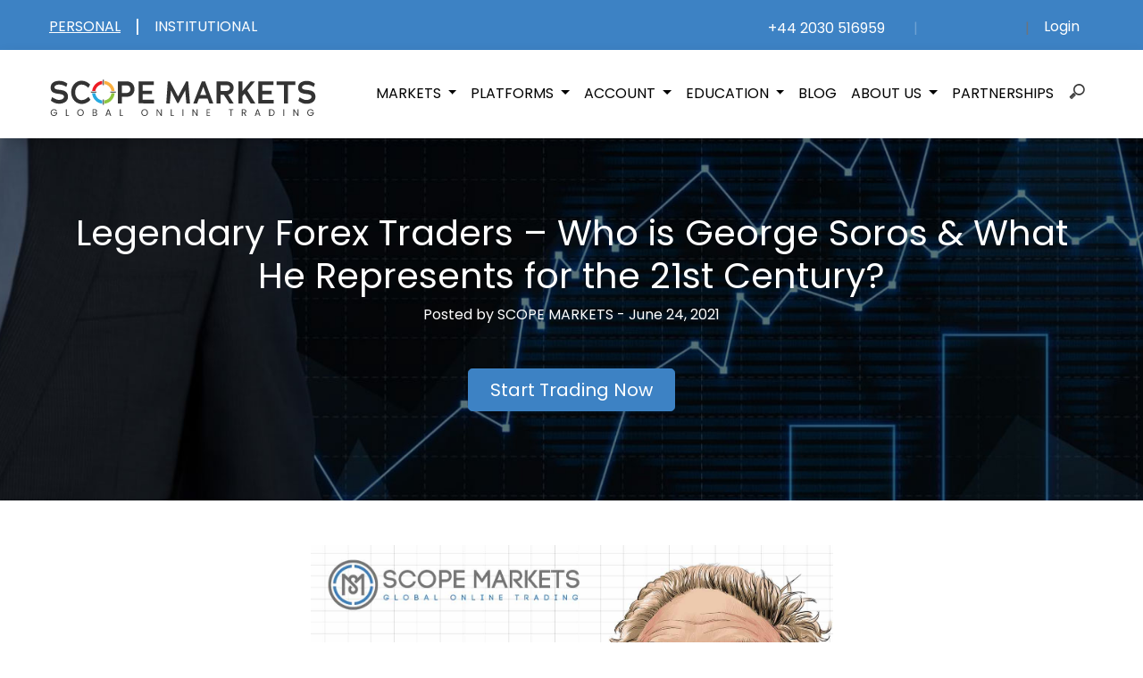

--- FILE ---
content_type: text/html; charset=UTF-8
request_url: https://blog.scopemarkets.com/en/legendary-forex-traders-george-soros/
body_size: 88388
content:
<!doctype html>
<html lang="en" prefix="og: https://ogp.me/ns#">

<head>

    <!-- Google Tag Manager -->
    <script>(function(w,d,s,l,i){w[l]=w[l]||[];w[l].push({'gtm.start':
                new Date().getTime(),event:'gtm.js'});var f=d.getElementsByTagName(s)[0],
            j=d.createElement(s),dl=l!='dataLayer'?'&l='+l:'';j.async=true;j.src=
            'https://www.googletagmanager.com/gtm.js?id='+i+dl;f.parentNode.insertBefore(j,f);
        })(window,document,'script','dataLayer','GTM-57B3X8B');</script>
    <!-- End Google Tag Manager -->

    <meta charset="UTF-8">
    <meta name="viewport" content="width=device-width, initial-scale=1.0">
    <meta http-equiv="X-UA-Compatible" content="ie=edge">
    <link rel="profile" href="https://gmpg.org/xfn/11">

    <!-- ADDED CONTENT -->
    <!-- Bootstrap CSS -->
    <link rel='stylesheet' id='wpacu-combined-css-head-1' href='https://blog.scopemarkets.com/wp-content/cache/asset-cleanup/css/head-2370aa124f4036a74f8e664b23fdfc8311d4bb03.css' type='text/css' media='all' />

    <!-- fontawesome -->
    <script src="https://kit.fontawesome.com/2f735f386b.js"></script>

    <!-- fonts -->
    <link href="https://fonts.googleapis.com/css?family=Poppins&display=swap" rel="stylesheet">

    <style id="antiClickjack">
    body {
        display: none !important;
    }
    </style>
    <script type="text/javascript">
    if (self === top) {
        var antiClickjack = document.getElementById("antiClickjack");
        antiClickjack.parentNode.removeChild(antiClickjack);
    } else {
        top.location = self.location;
    }
    </script>
    <!-- /ADDED CONTENT -->

    <!-- <script type="application/ld+json">
    {
        "@context": "https://schema.org",
        "@type": "FinancialService",
        "name": "SCOPE MARKETS",
        "address": {
            "@type": "PostalAddress",
            "streetAddress": "5 Cork Street",
            "addressLocality": "Belize City",
            "addressRegion": "",
            "postalCode": ""
        },
        "email": "customerservice@scopemarkets.com",
        "telePhone": "+44 2030 516959",
        "url": "blog.scopemarkets.com",
        "openingHours": "Mo,Tu,We,Th,Fr 09:00-06:00",
        "openingHoursSpecification": [ {
            "@type": "OpeningHoursSpecification",
            "dayOfWeek": [
                "Monday",
                "Tuesday",
                "Wednesday",
                "Thursday",
                "Friday"
            ],
            "opens": "09:00",
            "closes": "06:00"
        } ],
        "priceRange":"$"

    }
    </script> -->


    <link rel='preload' as='script' href='https://blog.scopemarkets.com/wp-content/cache/asset-cleanup/js/body-86a7abac518e6a6340dd78e1bae8569b36e129e7.js' data-wpacu-preload-js='1'>

<!-- Search Engine Optimization by Rank Math - https://s.rankmath.com/home -->
<title>Legendary Forex Traders - Who Is George Soros</title>
<meta name="description" content="George Soros is a customary hedge fund supervisor who is generally considered one of the compelling investors ever."/>
<meta name="robots" content="follow, index, max-snippet:-1, max-video-preview:-1, max-image-preview:large"/>
<link rel="canonical" href="https://blog.scopemarkets.com/en/legendary-forex-traders-george-soros/" />
<meta property="og:locale" content="en_US" />
<meta property="og:type" content="article" />
<meta property="og:title" content="Legendary Forex Traders - Who Is George Soros" />
<meta property="og:description" content="George Soros is a customary hedge fund supervisor who is generally considered one of the compelling investors ever." />
<meta property="og:url" content="https://blog.scopemarkets.com/en/legendary-forex-traders-george-soros/" />
<meta property="og:site_name" content="SCOPE MARKETS blog" />
<meta property="article:tag" content="Soros" />
<meta property="article:section" content="Forex Trading" />
<meta property="og:updated_time" content="2021-08-13T10:41:35+00:00" />
<meta property="og:image" content="https://blog.scopemarkets.com/wp-content/uploads/2021/06/Cover-for-Facebook.jpg" />
<meta property="og:image:secure_url" content="https://blog.scopemarkets.com/wp-content/uploads/2021/06/Cover-for-Facebook.jpg" />
<meta property="og:image:width" content="1505" />
<meta property="og:image:height" content="1204" />
<meta property="og:image:alt" content="Who is George Soros Scope Markets" />
<meta property="og:image:type" content="image/jpeg" />
<meta property="article:published_time" content="2021-06-24T11:46:25+00:00" />
<meta property="article:modified_time" content="2021-08-13T10:41:35+00:00" />
<meta name="twitter:card" content="summary_large_image" />
<meta name="twitter:title" content="Legendary Forex Traders - Who Is George Soros" />
<meta name="twitter:description" content="George Soros is a customary hedge fund supervisor who is generally considered one of the compelling investors ever." />
<meta name="twitter:image" content="https://blog.scopemarkets.com/wp-content/uploads/2021/06/Cover-for-Facebook.jpg" />
<meta name="twitter:label1" content="Written by" />
<meta name="twitter:data1" content="Scope Markets" />
<meta name="twitter:label2" content="Time to read" />
<meta name="twitter:data2" content="8 minutes" />
<script type="application/ld+json" class="rank-math-schema">{"@context":"https://schema.org","@graph":[{"@type":["FinancialService","Organization"],"@id":"https://blog.scopemarkets.com/#organization","name":"Scope Markets","url":"https://blog.scopemarkets.com","logo":{"@type":"ImageObject","@id":"https://blog.scopemarkets.com/#logo","url":"https://blog.scopemarkets.com/wp-content/uploads/2020/08/logo-white-1.png","contentUrl":"https://blog.scopemarkets.com/wp-content/uploads/2020/08/logo-white-1.png","caption":"Scope Markets","inLanguage":"en","width":"1261","height":"249"},"openingHours":["Monday,Tuesday,Wednesday,Thursday,Friday,Saturday,Sunday 09:00-17:00"],"image":{"@id":"https://blog.scopemarkets.com/#logo"}},{"@type":"WebSite","@id":"https://blog.scopemarkets.com/#website","url":"https://blog.scopemarkets.com","name":"Scope Markets","publisher":{"@id":"https://blog.scopemarkets.com/#organization"},"inLanguage":"en"},{"@type":"ImageObject","@id":"https://blog.scopemarkets.com/wp-content/uploads/2021/06/MicrosoftTeams-image-22.jpg","url":"https://blog.scopemarkets.com/wp-content/uploads/2021/06/MicrosoftTeams-image-22.jpg","width":"1431","height":"935","caption":"Legendary Forex traders - who is George Soros? Scope Markets","inLanguage":"en"},{"@type":"WebPage","@id":"https://blog.scopemarkets.com/en/legendary-forex-traders-george-soros/#webpage","url":"https://blog.scopemarkets.com/en/legendary-forex-traders-george-soros/","name":"Legendary Forex Traders - Who Is George Soros","datePublished":"2021-06-24T11:46:25+00:00","dateModified":"2021-08-13T10:41:35+00:00","isPartOf":{"@id":"https://blog.scopemarkets.com/#website"},"primaryImageOfPage":{"@id":"https://blog.scopemarkets.com/wp-content/uploads/2021/06/MicrosoftTeams-image-22.jpg"},"inLanguage":"en"},{"@type":"Person","@id":"https://blog.scopemarkets.com/en/author/press-vietnam/","name":"Scope Markets","url":"https://blog.scopemarkets.com/en/author/press-vietnam/","image":{"@type":"ImageObject","@id":"https://secure.gravatar.com/avatar/f6095521f59c04194e579fb748926a7d?s=96&amp;d=mm&amp;r=g","url":"https://secure.gravatar.com/avatar/f6095521f59c04194e579fb748926a7d?s=96&amp;d=mm&amp;r=g","caption":"Scope Markets","inLanguage":"en"},"sameAs":["https://blog.scopemarkets.com/vn/"],"worksFor":{"@id":"https://blog.scopemarkets.com/#organization"}},{"@type":"BlogPosting","headline":"Legendary Forex Traders - Who Is George Soros","keywords":"George Soros","datePublished":"2021-06-24T11:46:25+00:00","dateModified":"2021-08-13T10:41:35+00:00","author":{"@id":"https://blog.scopemarkets.com/en/author/press-vietnam/","name":"Scope Markets"},"publisher":{"@id":"https://blog.scopemarkets.com/#organization"},"description":"George Soros is a customary hedge fund supervisor who is generally considered one of the compelling investors ever.","name":"Legendary Forex Traders - Who Is George Soros","@id":"https://blog.scopemarkets.com/en/legendary-forex-traders-george-soros/#richSnippet","isPartOf":{"@id":"https://blog.scopemarkets.com/en/legendary-forex-traders-george-soros/#webpage"},"image":{"@id":"https://blog.scopemarkets.com/wp-content/uploads/2021/06/MicrosoftTeams-image-22.jpg"},"inLanguage":"en","mainEntityOfPage":{"@id":"https://blog.scopemarkets.com/en/legendary-forex-traders-george-soros/#webpage"}}]}</script>
<!-- /Rank Math WordPress SEO plugin -->

<link rel="amphtml" href="https://blog.scopemarkets.com/en/legendary-forex-traders-george-soros/amp/" /><meta name="generator" content="AMP for WP 1.0.83"/><link rel='dns-prefetch' href='//static.addtoany.com' />
<link href='https://fonts.gstatic.com' crossorigin rel='preconnect' />
<link rel="alternate" type="application/rss+xml" title="SCOPE MARKETS blog &raquo; Feed" href="https://blog.scopemarkets.com/en/feed/" />
<link rel="alternate" type="application/rss+xml" title="SCOPE MARKETS blog &raquo; Comments Feed" href="https://blog.scopemarkets.com/en/comments/feed/" />
		<!-- This site uses the Google Analytics by ExactMetrics plugin v7.14.1 - Using Analytics tracking - https://www.exactmetrics.com/ -->
							<script src="//www.googletagmanager.com/gtag/js?id=UA-127709657-2"  data-cfasync="false" data-wpfc-render="false" type="text/javascript" async></script>
			<script data-cfasync="false" data-wpfc-render="false" type="text/javascript">
				var em_version = '7.14.1';
				var em_track_user = true;
				var em_no_track_reason = '';
				
								var disableStrs = [
															'ga-disable-UA-127709657-2',
									];

				/* Function to detect opted out users */
				function __gtagTrackerIsOptedOut() {
					for (var index = 0; index < disableStrs.length; index++) {
						if (document.cookie.indexOf(disableStrs[index] + '=true') > -1) {
							return true;
						}
					}

					return false;
				}

				/* Disable tracking if the opt-out cookie exists. */
				if (__gtagTrackerIsOptedOut()) {
					for (var index = 0; index < disableStrs.length; index++) {
						window[disableStrs[index]] = true;
					}
				}

				/* Opt-out function */
				function __gtagTrackerOptout() {
					for (var index = 0; index < disableStrs.length; index++) {
						document.cookie = disableStrs[index] + '=true; expires=Thu, 31 Dec 2099 23:59:59 UTC; path=/';
						window[disableStrs[index]] = true;
					}
				}

				if ('undefined' === typeof gaOptout) {
					function gaOptout() {
						__gtagTrackerOptout();
					}
				}
								window.dataLayer = window.dataLayer || [];

				window.ExactMetricsDualTracker = {
					helpers: {},
					trackers: {},
				};
				if (em_track_user) {
					function __gtagDataLayer() {
						dataLayer.push(arguments);
					}

					function __gtagTracker(type, name, parameters) {
						if (!parameters) {
							parameters = {};
						}

						if (parameters.send_to) {
							__gtagDataLayer.apply(null, arguments);
							return;
						}

						if (type === 'event') {
							
														parameters.send_to = exactmetrics_frontend.ua;
							__gtagDataLayer(type, name, parameters);
													} else {
							__gtagDataLayer.apply(null, arguments);
						}
					}

					__gtagTracker('js', new Date());
					__gtagTracker('set', {
						'developer_id.dNDMyYj': true,
											});
															__gtagTracker('config', 'UA-127709657-2', {"forceSSL":"true","link_attribution":"true"} );
										window.gtag = __gtagTracker;										(function () {
						/* https://developers.google.com/analytics/devguides/collection/analyticsjs/ */
						/* ga and __gaTracker compatibility shim. */
						var noopfn = function () {
							return null;
						};
						var newtracker = function () {
							return new Tracker();
						};
						var Tracker = function () {
							return null;
						};
						var p = Tracker.prototype;
						p.get = noopfn;
						p.set = noopfn;
						p.send = function () {
							var args = Array.prototype.slice.call(arguments);
							args.unshift('send');
							__gaTracker.apply(null, args);
						};
						var __gaTracker = function () {
							var len = arguments.length;
							if (len === 0) {
								return;
							}
							var f = arguments[len - 1];
							if (typeof f !== 'object' || f === null || typeof f.hitCallback !== 'function') {
								if ('send' === arguments[0]) {
									var hitConverted, hitObject = false, action;
									if ('event' === arguments[1]) {
										if ('undefined' !== typeof arguments[3]) {
											hitObject = {
												'eventAction': arguments[3],
												'eventCategory': arguments[2],
												'eventLabel': arguments[4],
												'value': arguments[5] ? arguments[5] : 1,
											}
										}
									}
									if ('pageview' === arguments[1]) {
										if ('undefined' !== typeof arguments[2]) {
											hitObject = {
												'eventAction': 'page_view',
												'page_path': arguments[2],
											}
										}
									}
									if (typeof arguments[2] === 'object') {
										hitObject = arguments[2];
									}
									if (typeof arguments[5] === 'object') {
										Object.assign(hitObject, arguments[5]);
									}
									if ('undefined' !== typeof arguments[1].hitType) {
										hitObject = arguments[1];
										if ('pageview' === hitObject.hitType) {
											hitObject.eventAction = 'page_view';
										}
									}
									if (hitObject) {
										action = 'timing' === arguments[1].hitType ? 'timing_complete' : hitObject.eventAction;
										hitConverted = mapArgs(hitObject);
										__gtagTracker('event', action, hitConverted);
									}
								}
								return;
							}

							function mapArgs(args) {
								var arg, hit = {};
								var gaMap = {
									'eventCategory': 'event_category',
									'eventAction': 'event_action',
									'eventLabel': 'event_label',
									'eventValue': 'event_value',
									'nonInteraction': 'non_interaction',
									'timingCategory': 'event_category',
									'timingVar': 'name',
									'timingValue': 'value',
									'timingLabel': 'event_label',
									'page': 'page_path',
									'location': 'page_location',
									'title': 'page_title',
								};
								for (arg in args) {
																		if (!(!args.hasOwnProperty(arg) || !gaMap.hasOwnProperty(arg))) {
										hit[gaMap[arg]] = args[arg];
									} else {
										hit[arg] = args[arg];
									}
								}
								return hit;
							}

							try {
								f.hitCallback();
							} catch (ex) {
							}
						};
						__gaTracker.create = newtracker;
						__gaTracker.getByName = newtracker;
						__gaTracker.getAll = function () {
							return [];
						};
						__gaTracker.remove = noopfn;
						__gaTracker.loaded = true;
						window['__gaTracker'] = __gaTracker;
					})();
									} else {
										console.log("");
					(function () {
						function __gtagTracker() {
							return null;
						}

						window['__gtagTracker'] = __gtagTracker;
						window['gtag'] = __gtagTracker;
					})();
									}
			</script>
				<!-- / Google Analytics by ExactMetrics -->
		<script type="text/javascript">
window._wpemojiSettings = {"baseUrl":"https:\/\/s.w.org\/images\/core\/emoji\/14.0.0\/72x72\/","ext":".png","svgUrl":"https:\/\/s.w.org\/images\/core\/emoji\/14.0.0\/svg\/","svgExt":".svg","source":{"concatemoji":"https:\/\/blog.scopemarkets.com\/wp-includes\/js\/wp-emoji-release.min.js?ver=6.2"}};
/*! This file is auto-generated */
!function(e,a,t){var n,r,o,i=a.createElement("canvas"),p=i.getContext&&i.getContext("2d");function s(e,t){p.clearRect(0,0,i.width,i.height),p.fillText(e,0,0);e=i.toDataURL();return p.clearRect(0,0,i.width,i.height),p.fillText(t,0,0),e===i.toDataURL()}function c(e){var t=a.createElement("script");t.src=e,t.defer=t.type="text/javascript",a.getElementsByTagName("head")[0].appendChild(t)}for(o=Array("flag","emoji"),t.supports={everything:!0,everythingExceptFlag:!0},r=0;r<o.length;r++)t.supports[o[r]]=function(e){if(p&&p.fillText)switch(p.textBaseline="top",p.font="600 32px Arial",e){case"flag":return s("\ud83c\udff3\ufe0f\u200d\u26a7\ufe0f","\ud83c\udff3\ufe0f\u200b\u26a7\ufe0f")?!1:!s("\ud83c\uddfa\ud83c\uddf3","\ud83c\uddfa\u200b\ud83c\uddf3")&&!s("\ud83c\udff4\udb40\udc67\udb40\udc62\udb40\udc65\udb40\udc6e\udb40\udc67\udb40\udc7f","\ud83c\udff4\u200b\udb40\udc67\u200b\udb40\udc62\u200b\udb40\udc65\u200b\udb40\udc6e\u200b\udb40\udc67\u200b\udb40\udc7f");case"emoji":return!s("\ud83e\udef1\ud83c\udffb\u200d\ud83e\udef2\ud83c\udfff","\ud83e\udef1\ud83c\udffb\u200b\ud83e\udef2\ud83c\udfff")}return!1}(o[r]),t.supports.everything=t.supports.everything&&t.supports[o[r]],"flag"!==o[r]&&(t.supports.everythingExceptFlag=t.supports.everythingExceptFlag&&t.supports[o[r]]);t.supports.everythingExceptFlag=t.supports.everythingExceptFlag&&!t.supports.flag,t.DOMReady=!1,t.readyCallback=function(){t.DOMReady=!0},t.supports.everything||(n=function(){t.readyCallback()},a.addEventListener?(a.addEventListener("DOMContentLoaded",n,!1),e.addEventListener("load",n,!1)):(e.attachEvent("onload",n),a.attachEvent("onreadystatechange",function(){"complete"===a.readyState&&t.readyCallback()})),(e=t.source||{}).concatemoji?c(e.concatemoji):e.wpemoji&&e.twemoji&&(c(e.twemoji),c(e.wpemoji)))}(window,document,window._wpemojiSettings);
</script>
<style type="text/css">
img.wp-smiley,
img.emoji {
	display: inline !important;
	border: none !important;
	box-shadow: none !important;
	height: 1em !important;
	width: 1em !important;
	margin: 0 0.07em !important;
	vertical-align: -0.1em !important;
	background: none !important;
	padding: 0 !important;
}
</style>
	<style id='wp-block-library-inline-css' type='text/css'>
:root{--wp-admin-theme-color:#007cba;--wp-admin-theme-color--rgb:0,124,186;--wp-admin-theme-color-darker-10:#006ba1;--wp-admin-theme-color-darker-10--rgb:0,107,161;--wp-admin-theme-color-darker-20:#005a87;--wp-admin-theme-color-darker-20--rgb:0,90,135;--wp-admin-border-width-focus:2px;--wp-block-synced-color:#7a00df;--wp-block-synced-color--rgb:122,0,223}@media (-webkit-min-device-pixel-ratio:2),(min-resolution:192dpi){:root{--wp-admin-border-width-focus:1.5px}}.wp-element-button{cursor:pointer}:root{--wp--preset--font-size--normal:16px;--wp--preset--font-size--huge:42px}:root .has-very-light-gray-background-color{background-color:#eee}:root .has-very-dark-gray-background-color{background-color:#313131}:root .has-very-light-gray-color{color:#eee}:root .has-very-dark-gray-color{color:#313131}:root .has-vivid-green-cyan-to-vivid-cyan-blue-gradient-background{background:linear-gradient(135deg,#00d084,#0693e3)}:root .has-purple-crush-gradient-background{background:linear-gradient(135deg,#34e2e4,#4721fb 50%,#ab1dfe)}:root .has-hazy-dawn-gradient-background{background:linear-gradient(135deg,#faaca8,#dad0ec)}:root .has-subdued-olive-gradient-background{background:linear-gradient(135deg,#fafae1,#67a671)}:root .has-atomic-cream-gradient-background{background:linear-gradient(135deg,#fdd79a,#004a59)}:root .has-nightshade-gradient-background{background:linear-gradient(135deg,#330968,#31cdcf)}:root .has-midnight-gradient-background{background:linear-gradient(135deg,#020381,#2874fc)}.has-regular-font-size{font-size:1em}.has-larger-font-size{font-size:2.625em}.has-normal-font-size{font-size:var(--wp--preset--font-size--normal)}.has-huge-font-size{font-size:var(--wp--preset--font-size--huge)}.has-text-align-center{text-align:center}.has-text-align-left{text-align:left}.has-text-align-right{text-align:right}#end-resizable-editor-section{display:none}.aligncenter{clear:both}.items-justified-left{justify-content:flex-start}.items-justified-center{justify-content:center}.items-justified-right{justify-content:flex-end}.items-justified-space-between{justify-content:space-between}.screen-reader-text{clip:rect(1px,1px,1px,1px);word-wrap:normal!important;border:0;-webkit-clip-path:inset(50%);clip-path:inset(50%);height:1px;margin:-1px;overflow:hidden;padding:0;position:absolute;width:1px}.screen-reader-text:focus{clip:auto!important;background-color:#ddd;-webkit-clip-path:none;clip-path:none;color:#444;display:block;font-size:1em;height:auto;left:5px;line-height:normal;padding:15px 23px 14px;text-decoration:none;top:5px;width:auto;z-index:100000}html :where(.has-border-color){border-style:solid}html :where([style*=border-top-color]){border-top-style:solid}html :where([style*=border-right-color]){border-right-style:solid}html :where([style*=border-bottom-color]){border-bottom-style:solid}html :where([style*=border-left-color]){border-left-style:solid}html :where([style*=border-width]){border-style:solid}html :where([style*=border-top-width]){border-top-style:solid}html :where([style*=border-right-width]){border-right-style:solid}html :where([style*=border-bottom-width]){border-bottom-style:solid}html :where([style*=border-left-width]){border-left-style:solid}html :where(img[class*=wp-image-]){height:auto;max-width:100%}figure{margin:0 0 1em}html :where(.is-position-sticky){--wp-admin--admin-bar--position-offset:var(--wp-admin--admin-bar--height,0px)}@media screen and (max-width:600px){html :where(.is-position-sticky){--wp-admin--admin-bar--position-offset:0px}}
</style>







<script   data-cfasync="false" data-wpfc-render="false" type="text/javascript" id='exactmetrics-frontend-script-js-extra'>/* <![CDATA[ */
var exactmetrics_frontend = {"js_events_tracking":"true","download_extensions":"doc,pdf,ppt,zip,xls,docx,pptx,xlsx","inbound_paths":"[{\"path\":\"\\\/go\\\/\",\"label\":\"affiliate\"},{\"path\":\"\\\/recommend\\\/\",\"label\":\"affiliate\"}]","home_url":"https:\/\/blog.scopemarkets.com","hash_tracking":"false","ua":"UA-127709657-2","v4_id":""};/* ]]> */
</script>
<script   type='text/javascript' id='addtoany-core-js-before'>
window.a2a_config=window.a2a_config||{};a2a_config.callbacks=[];a2a_config.overlays=[];a2a_config.templates={};
</script>
<script   type='text/javascript' async src='https://static.addtoany.com/menu/page.js' id='addtoany-core-js'></script>
<script   type='text/javascript' async src='https://blog.scopemarkets.com/wp-content/plugins/add-to-any/addtoany.min.js?ver=1.1' id='addtoany-jquery-js'></script>
<script type='text/javascript' id='icwp-wpsf-shield-notbot-js-extra'>
/* <![CDATA[ */
var shield_vars_notbotjs = {"ajax":{"not_bot":{"action":"shield_action","ex":"capture_not_bot","exnonce":"fd61f63243"},"not_bot_nonce":{"action":"shield_action","ex":"capture_not_bot_nonce"}},"flags":{"run":true},"vars":{"ajaxurl":"https:\/\/blog.scopemarkets.com\/wp-admin\/admin-ajax.php"}};
/* ]]> */
</script>
<script type='text/javascript' id='wpacu-combined-js-head-group-1' src='https://blog.scopemarkets.com/wp-content/cache/asset-cleanup/js/head-8a7c2b57cafaf539e78401f8770ca2b071a95a78.js'></script><link rel="https://api.w.org/" href="https://blog.scopemarkets.com/wp-json/" /><link rel="alternate" type="application/json" href="https://blog.scopemarkets.com/wp-json/wp/v2/posts/4181" /><link rel="EditURI" type="application/rsd+xml" title="RSD" href="https://blog.scopemarkets.com/xmlrpc.php?rsd" />
<link rel="wlwmanifest" type="application/wlwmanifest+xml" href="https://blog.scopemarkets.com/wp-includes/wlwmanifest.xml" />
<link rel='shortlink' href='https://blog.scopemarkets.com/?p=4181' />
<link rel="alternate" type="application/json+oembed" href="https://blog.scopemarkets.com/wp-json/oembed/1.0/embed?url=https%3A%2F%2Fblog.scopemarkets.com%2Fen%2Flegendary-forex-traders-george-soros%2F" />
<link rel="alternate" type="text/xml+oembed" href="https://blog.scopemarkets.com/wp-json/oembed/1.0/embed?url=https%3A%2F%2Fblog.scopemarkets.com%2Fen%2Flegendary-forex-traders-george-soros%2F&#038;format=xml" />
<style type="text/css">.recentcomments a{display:inline !important;padding:0 !important;margin:0 !important;}</style>		<style type="text/css" id="wp-custom-css">
			#toc_container {
	margin-top: 30px;	
}		</style>
					<style type="text/css">
					</style>
		</head>

<body class="post-template-default single single-post postid-4181 single-format-standard scopemarketsblog">

<!-- Google Tag Manager (noscript) -->
<noscript><iframe src="https://www.googletagmanager.com/ns.html?id=GTM-57B3X8B"
                  height="0" width="0" style="display:none;visibility:hidden"></iframe></noscript>
<!-- End Google Tag Manager (noscript) -->

    <div id="page" class="site">
        <a class="skip-link screen-reader-text"
            href="#content">Skip to content</a>

        <!-- ADDED CONTENT -->
        <!-- <header> -->
        <!-- Navigation -->
        <nav class="navbar navbar-expand-lg navbar-dark bgBlue shadow fixed-top d-none d-lg-block">
            <div class="container">
                <a class="navbar-brand disabled" style="font-size: 1rem;"><u>PERSONAL</u></a>
                <a class="navbar-brand disabled"> | </a>
                <a class="navbar-brand" href="https://www.scopemarkets.com/institutional/"
                    style="font-size: 1rem;">INSTITUTIONAL</a>
                <div class="collapse navbar-collapse" id="navbarResponsive">
                    <ul class="navbar-nav ml-auto">
                    <!--
                        <li class="nav-item">
                            <a class="nav-link" href="https://wa.me/[phone]?text=campaign_id" target="_blank"
                                style="margin-top: 4px">
                                <i class="fab fa-whatsapp" style="color: #34D851"></i>
                            </a>
                        </li>
                    -->
                        <li class="nav-item">
                            <a class="nav-link" href="tel:+442030516959" style="margin-top: 4px">
                                <i class="fas fa-phone-alt textBlueLight"></i>&nbsp;&nbsp;+44 2030 516959                            </a>
                        </li>
                        <li class="nav-item">
                            <a class="nav-link" href="mailto:customerservice@scopemarkets.com" style="margin-top: 4px">
                                <i class="fas fa-envelope textBlueLight"></i>
                            </a>
                        </li>
                        <!--
                        <li class="nav-item dropdown">
                        <a class="nav-link language-icon" style="margin-top: 4px" data-src="[link: 'url']al_plugin/language_switcher/get">Languages</a>
                        </li> -->
                        <li class="nav-item dropdown">
                            <a class="nav-link disabled font-weight-lighter" style="margin-top: 4px"> | </a>
                        </li>

                        <li class="nav-item">
                            <a class="nav-link" style="margin-top: 4px" href="https://www.linkedin.com/company/scope-markets/" target="_blank"><i class="fab fa-linkedin-in"></i></a>
                        </li>
                        <li class="nav-item">
                            <a class="nav-link" style="margin-top: 4px" href="https://twitter.com/Scope_Markets" target="_blank"><i class="fab fa-twitter"></i></a>
                        </li>
                        <li class="nav-item">
                            <a class="nav-link" style="margin-top: 4px" href="https://www.facebook.com/ScopeMarkets.gb" target="_blank"><i class="fab fa-facebook-f"></i></a>
                        </li>
                        <li class="nav-item">
                            <a class="nav-link" style="margin-top: 4px" href="https://www.instagram.com/scope_markets/" target="_blank"><i class="fab fa-instagram"></i></a>
                        </li>
                        <li class="nav-item">
                            <a class="nav-link" style="margin-top: 4px" href="https://www.youtube.com/channel/UCCMQ2AmabHxJdVNJ8Kbw8IQ" target="_blank"><i class="fab fa-youtube"></i></a>
                        </li>
                                                    <li class="nav-item">
                                <a class="nav-link" style="margin-top: 4px" href="https://t.me/scope_markets" target="_blank"><i class="fab fa-telegram"></i></a>
                            </li>
                                            </ul>
                    <a class="nav-link disabled font-weight-lighter" style="margin-top: 4px"> | </a>
                    <a class="navbar-brand" href="https://secure.scopemarkets.com/en/signin" style="font-size: 1rem;">Login</a>
                </div>
            </div>
        </nav>

        <!-- Navigation -->
        <nav class="navbar navbar-expand-lg navbar-dark fixed-top navbarMobile fixedMenu">
            <div class="container">
                <a class="navbar-brand" href="/en/"><img
                        src="https://blog.scopemarkets.com/wp-content/themes/scopemarketsblog/assets/images/logo.svg"
                        class="logo pt-2" alt="Scope Markets" /></a>
                <button class="navbarButton navbar-toggler" type="button" data-toggle="collapse"
                    data-target="#navbarResponsive1" aria-controls="navbarResponsive1" aria-expanded="false"
                    aria-label="Toggle navigation">
                    <span class="navbar-toggler-icon"></span>
                </button>
                <div class="collapse navbar-collapse" id="navbarResponsive1">
                    <ul class="navbar-nav ml-auto text-left">
                        <li class="nav-item dropdown">
                            <a class="nav-link dropdown-toggle" href="#" id="menu2" data-toggle="dropdown"
                                aria-haspopup="true" aria-expanded="false">
                                MARKETS                            </a>
                            <div class="dropdown-menu dropdown-menu-right text-left border-0 bg-light"
                                aria-labelledby="menu2">
                                <div class="dropdown-header">TRADING INSTRUMENTS</div>
                                    <a class="dropdown-item pl-5" href="https://www.scopemarkets.com/en/markets/forex">FOREX</a>
                                    <a class="dropdown-item pl-5" href="https://www.scopemarkets.com/en/markets/indices">INDICES</a>
                                    <a class="dropdown-item pl-5" href="https://www.scopemarkets.com/en/markets/energies">ENERGIES</a>
                                    <a class="dropdown-item pl-5" href="https://www.scopemarkets.com/en/markets/metals">METALS</a>
                                    <a class="dropdown-item pl-5" href="https://www.scopemarkets.com/en/markets/shares">SHARES</a>
                                    <!--<a class="dropdown-item pl-5" href="https://www.scopemarkets.com/en/markets/cryptocurrency">CRYPTOCURRENCY</a>-->
                            </div>
                        </li>
                        <li class="nav-item dropdown">
                            <a class="nav-link dropdown-toggle" href="#" id="menu2" data-toggle="dropdown"
                                aria-haspopup="true" aria-expanded="false">
                                PLATFORMS                            </a>
                            <div class="dropdown-menu dropdown-menu-right text-left border-0 bg-light"
                                aria-labelledby="menu2">
                                <div class="dropdown-header">TRADING PLATFORMS</div>
                                    <a class="dropdown-item pl-5" href="https://www.scopemarkets.com/en/platforms/mt4">MT4</a>
                                    <a class="dropdown-item pl-5" href="https://www.scopemarkets.com/en/platforms/mt5">MT5</a>
                            </div>
                        </li>
                        <li class="nav-item dropdown">
                            <a class="nav-link dropdown-toggle" href="#" id="menu2" data-toggle="dropdown" aria-haspopup="true" aria-expanded="false">
                                ACCOUNT                            </a>
                            <div class="dropdown-menu dropdown-menu-right text-left border-0 bg-light" aria-labelledby="menu2">
                                <a class="dropdown-item pl-5" href="https://www.scopemarkets.com/en/account">ONE ACCOUNT</a>
                            </div>
                        </li>
                        <li class="nav-item dropdown">
                            <a class="nav-link dropdown-toggle" href="#" id="menu2" data-toggle="dropdown"
                                aria-haspopup="true" aria-expanded="false">
                                EDUCATION                            </a>
                            <div class="dropdown-menu dropdown-menu-right text-left border-0 bg-light"
                                aria-labelledby="menu2">
                                <div class="dropdown-header">TRADING EDUCATION</div>
                                    <!--<a class="dropdown-item pl-5" href="https://www.scopemarkets.com/en/education/trader-resources">TRADER RESOURCES</a>
                                    <a class="dropdown-item pl-5" href="https://www.scopemarkets.com/en/education/webinars-n-seminars">WEBINARS AND SEMINARS</a>-->
                                    <a class="dropdown-item pl-5" href="https://www.scopemarkets.com/en/education/video-tutorials">VIDEO TUTORIALS</a>
                                    <a class="dropdown-item pl-5" href="https://www.scopemarkets.com/en/education/e-books">E-BOOKS</a>
                                    <a class="dropdown-item pl-5" href="https://www.scopemarkets.com/en/education/economic-calendar">ECONOMIC CALENDAR</a>
                                    <a class="dropdown-item pl-5" href="https://www.scopemarkets.com/en/education/dividends-calendar">DIVIDENDS CALENDAR</a>
                                <div class="dropdown-header">TRADING CALCULATORS</div>
                                        <!--<a class="dropdown-item pl-5" href="https://www.scopemarkets.com/en/education/trader-resources">TRADER RESOURCES</a>
                                        <a class="dropdown-item pl-5" href="https://www.scopemarkets.com/en/education/webinars-n-seminars">WEBINARS AND SEMINARS</a>-->
                                        <a class="dropdown-item pl-5" href="https://www.scopemarkets.com/en/education/pip-calculator">PIP CALCULATOR</a>
                                        <a class="dropdown-item pl-5" href="https://www.scopemarkets.com/en/education/margin-calculator">MARGIN CALCULATOR</a>
                                        <a class="dropdown-item pl-5" href="https://www.scopemarkets.com/en/education/swap-calculator">SWAP CALCULATOR</a>
                                        <a class="dropdown-item pl-5" href="https://www.scopemarkets.com/en/education/profit-calculator">PROFIT CALCULATOR</a>
                                </div>
                        </li>
                        <li class="nav-item">
                            <a class="nav-link" href="/en/">BLOG</a>
                        </li>
                        <li class="nav-item dropdown">
                            <a class="nav-link dropdown-toggle" href="#" id="menu2" data-toggle="dropdown"
                                aria-haspopup="true" aria-expanded="false">
                                ABOUT US                            </a>
                            <div class="dropdown-menu dropdown-menu-right text-left border-0 bg-light" aria-labelledby="menu2">
                                <a class="dropdown-item" href="https://www.scopemarkets.com/en/about-us/about-scope-markets">ABOUT SCOPE MARKETS</a>
                                <!--<a class="dropdown-item" href="https://www.scopemarkets.com/en/careers">CAREERS</a>-->
                                <a class="dropdown-item" href="https://www.scopemarkets.com/en/west-ham-united">WEST HAM UNITED</a>
                                <!--<a class="dropdown-item" href="http://35.178.60.104:280/">NEWS</a>-->
                                <!--<a class="dropdown-item" href="https://www.scopemarkets.com/en/about-us/events-n-corporate-social-responsibility">EVENTS & CSR</a>-->
                                <a class="dropdown-item" href="https://www.scopemarkets.com/en/about-us/legal-documentation">LEGAL DOCUMENTATION</a>
                                <a class="dropdown-item" href="https://www.scopemarkets.com/en/about-us/faq">FAQ</a>
                            </div>
                        </li>
                        <li class="nav-item">
                            <a class="nav-link" href="https://www.scopemarkets.com/en/partnerships">PARTNERSHIPS</a>
                        </li>
                        <li class="nav-item">
                            <form  class="is-search-form is-form-style is-form-style-2 is-form-id-5 " action="https://blog.scopemarkets.com/en/" method="get" role="search" ><label for="is-search-input-5"><span class="is-screen-reader-text">Search for:</span><input  type="search" id="is-search-input-5" name="s" value="" class="is-search-input" placeholder="" autocomplete=off /></label><input type="hidden" name="id" value="5" /><input type="hidden" name="post_type" value="post" /></form>                        </li>
                        <li class="nav-item d-block d-lg-none">
                            <div class="dropdown-divider"></div>
                        </li>
                        <li class="nav-item d-block d-lg-none p-1">
                            <a class="nav-link d-inline" href="tel:+442030516959"><i class="fas fa-phone-alt textBlueLight"></i></a>&nbsp;&nbsp;
                            <a class="nav-link d-inline" href="mailto:customerservice@scopemarkets.com"><i class="fas fa-envelope textBlueLight"></i></a>&nbsp;&nbsp;
                            <!--
                            <a class="nav-link d-inline" href="https://wa.me/[phone]?text=campaign_id"><i class="fab fa-whatsapp" style="font-size: 21px; color: #34D851;"></i></a> -->
                            </li>
                            <li class="nav-item d-block d-lg-none p-1">
                            <a class="nav-link d-inline" href="https://www.linkedin.com/company/scope-markets/"><i class="fab fa-linkedin-in"></i></a>&nbsp;&nbsp;
                            <a class="nav-link d-inline" href="https://twitter.com/Scope_Markets"><i class="fab fa-twitter"></i></a>&nbsp;&nbsp;
                            <a class="nav-link d-inline" href="https://www.facebook.com/ScopeMarkets.official/"><i class="fab fa-facebook-f"></i></a>&nbsp;&nbsp;
                            <a class="nav-link d-inline" href="https://www.instagram.com/scope_markets/"><i class="fab fa-instagram"></i></a>&nbsp;&nbsp;
                            <a class="nav-link d-inline" href="https://www.youtube.com/channel/UCCMQ2AmabHxJdVNJ8Kbw8IQ"><i class="fab fa-youtube"></i></a>
                            </li>
                            <li class="nav-item d-block d-lg-none">
                            <div class="dropdown-divider"></div>
                        </li>
                        <li class="nav-item d-block d-lg-none p-1">
                            <a class="nav-link p-0" href="https://secure.scopemarkets.com/en/signin"><i class="pr-2 textBlueLight fas fa-user"></i>Login</a>
                        </li>
                        <li class="nav-item d-block d-lg-none">
                            <div class="dropdown-divider"></div>
                        </li>
                        <li class="nav-item d-block d-lg-none p-1">
                            <a class="nav-link p-0" href="https://www.scopemarkets.com/institutional/">Visit Institutional</a>
                        </li>
                    </ul>
                </div>
            </div>
        </nav>
    </div>

<div id="primary" class="content-area pt-150">
    <main id="main" class="site-main">

        <article id="post-4181" class="post-4181 post type-post status-publish format-standard has-post-thumbnail hentry category-forex-trading tag-soros" class="mb-5">
    <div class="myWrapper">
        <!-- <div class="overlay"></div> -->
        <div class="masthead"
        style="background-image: url('https://blog.scopemarkets.com/wp-content/themes/scopemarketsblog/assets/images/backgrounds/sub-banner.jpg')">

                <div class="container">
                    <div class="row">
                        <div class="col-12 mx-auto text-center">
                            <div class="post-heading">
                                <h1>Legendary Forex Traders &#8211; Who is George Soros &#038; What He Represents for the 21st Century?</h1>
                                <span class="meta">

                                                                        Posted by <span class="text-uppercase">Scope Markets -
                                    </span>
                                    <time>June 24, 2021</time>
                                                                        <div class="mt-5">
                                        <a class="btn btn-primary px-4 btn-lg py-2" href="https://secure.scopemarkets.com/en/register" role="button">Start Trading Now</a>
                                    </div>

                                </span>
                            </div>
                        </div>
                    </div>
                </div>
            </div>

        </div>

        <!-- Post Content -->
        <section class="mb-5">
            <div class="container">
                <div class="row">
                    <div class="col-12 mx-auto">

                                                <div class="text-center">
                            <img class="post-image img" src="https://blog.scopemarkets.com/wp-content/uploads/2021/06/MicrosoftTeams-image-22.jpg" alt="Scope Markets">
                        </div>
                        
                        <div class="video-view">
                            <div id="toc_container" class="toc_wrap_left toc_light_blue no_bullets"><p class="toc_title">Table of Content</p><ul class="toc_list"><li></li><li></li><li></li><li></li><li></li><li></li><li></li><li></li><li></li></ul></div>

<p>George Soros is a customary hedge fund supervisor who is generally considered one of the compelling investors ever. He led the Quantum Fund, a fund that gained a common yearly return of 30 per cent from the year 1970 to 2000. He continues as the director of Soros Fund Management.&nbsp;</p>



<p>The Hungarian-based Soros is also recognized for his huge humanitarian movements. He has bestowed billions of dollars for different causes via Open Community Foundations. He&#8217;s a longtime supporter of reformist causes, making him a target of traditional conspiracy theories.</p>



<p>The Legendary Forex traders &#8211;<a class="rank-math-link" href="https://money.cnn.com/2017/10/17/news/george-soros-18-billion-open-society-foundations/index.html" target="_blank" rel="noopener"> George Soros gave over $30 billion for charitable causes.</a> Enough of that cash given to subsidize education and health plans, human equities, and the progress of democracy. In current years, he has provided a huge sum to the Political Party in the United States.&nbsp;</p>



<h2 class="wp-block-heading"><span id="All_about_legendary_Forex_traders_8211_George_Sorosnbsp"><strong>All</strong> <strong>about</strong> <strong>legendary Forex traders &#8211; George Soros</strong><br>&nbsp;</span></h2>



<p>George Soros, who is of Jewish origin, born in Budapest in 1930, left for England in 1947. He has a doctorate degree from the London School of Economics previous to starting a career in banking. He established his hedge fund, then named Double Eagle, in 1969.&nbsp;</p>



<h2 class="wp-block-heading"><span id="George_Soros_8211_The_man_who_made_the_Bank_of_England_insolventnbsp"><strong>George Soros &#8211; The man who made the Bank of England insolvent</strong>&nbsp;</span></h2>



<p>Legendary forex traders &#8211; George Soros (<a class="rank-math-link" href="https://blog.scopemarkets.com/en/top-10-most-famous-forex-quotes/">you can read some of his famous quotes</a>) is well-known <a href="https://blog.scopemarkets.com/en/how-was-the-british-pound-hit-by-soros/" target="_blank" rel="noreferrer noopener">for a sole profit of $1 billion on 16 September 1992, which he created by small-selling of the British pound (GBP).</a> At that time, England was a member of the Exchange Rate Mechanism of Europe, a set-exchange-rate contract amongst many European nations. Some other nations were urging England to depreciate its currency or withdraw the system. After holding the reduction for some time, England drifted its currency, and the worth of the British pound fell.&nbsp;</p>



<p></p>



<figure class="wp-block-image size-large"><img decoding="async" width="1024" height="719" src="//blog.scopemarkets.com/wp-content/plugins/a3-lazy-load/assets/images/lazy_placeholder.gif" data-lazy-type="image" data-src="https://blog.scopemarkets.com/wp-content/uploads/2021/06/George-Soros-The-Man-Who-Made-the-Bank-of-England-Insolvent-1024x719.jpg" alt="George Soros- The Man Who Made the Bank of England Insolvent Scope Markets" class="lazy lazy-hidden wp-image-4185" srcset="" data-srcset="https://blog.scopemarkets.com/wp-content/uploads/2021/06/George-Soros-The-Man-Who-Made-the-Bank-of-England-Insolvent-1024x719.jpg 1024w, https://blog.scopemarkets.com/wp-content/uploads/2021/06/George-Soros-The-Man-Who-Made-the-Bank-of-England-Insolvent-300x211.jpg 300w, https://blog.scopemarkets.com/wp-content/uploads/2021/06/George-Soros-The-Man-Who-Made-the-Bank-of-England-Insolvent-768x539.jpg 768w, https://blog.scopemarkets.com/wp-content/uploads/2021/06/George-Soros-The-Man-Who-Made-the-Bank-of-England-Insolvent.jpg 1200w" sizes="(max-width: 1024px) 100vw, 1024px" title="Legendary Forex Traders - Who is George Soros &amp; What He Represents for the 21st Century?"><noscript><img decoding="async" width="1024" height="719" src="https://blog.scopemarkets.com/wp-content/uploads/2021/06/George-Soros-The-Man-Who-Made-the-Bank-of-England-Insolvent-1024x719.jpg" alt="George Soros- The Man Who Made the Bank of England Insolvent Scope Markets" class="wp-image-4185" srcset="https://blog.scopemarkets.com/wp-content/uploads/2021/06/George-Soros-The-Man-Who-Made-the-Bank-of-England-Insolvent-1024x719.jpg 1024w, https://blog.scopemarkets.com/wp-content/uploads/2021/06/George-Soros-The-Man-Who-Made-the-Bank-of-England-Insolvent-300x211.jpg 300w, https://blog.scopemarkets.com/wp-content/uploads/2021/06/George-Soros-The-Man-Who-Made-the-Bank-of-England-Insolvent-768x539.jpg 768w, https://blog.scopemarkets.com/wp-content/uploads/2021/06/George-Soros-The-Man-Who-Made-the-Bank-of-England-Insolvent.jpg 1200w" sizes="(max-width: 1024px) 100vw, 1024px" title="Legendary Forex Traders - Who is George Soros &amp; What He Represents for the 21st Century?"></noscript></figure>



<p>Employing leverage, George Soros could take a $10 billion low position on the British pound, making him $1 billion. The trade is then recognized as one of the most prominent of all time. Also, George Soros was then claimed to be the man who made the BoE insolvent.&nbsp;</p>



<h2 class="wp-block-heading"><span id="George_Soros8217_investment_approachnbsp"><strong>George Soros&#8217; investment approach</strong>&nbsp;</span></h2>



<p>Legendary forex traders &#8211; George Soros is generally considered unique amongst very successful investors in realizing that ability plays a big role in his financial decisions. Even so, he has a huge knowledge of financial trends on a provincial and international level. As well as he can use this knowledge to make use of the market impasse with big, highly-leveraged lots.&nbsp;</p>



<p>He has both the funds and the risk threshold to take out these bets higher than many hedge fund supervisors. Indeed, he has cowed many state governments on the currency problems with his determination and thick pockets. Throughout the Asian economic disaster, known as the 1997 Asian financial crisis, George Soros continued to receive more nicknames. He turned out as the man who made the Bank of Thailand insolvent.&nbsp;</p>



<p>Despite Soros&#8217;s extensive knowledge of international markets and the best data sources, the verdict to close out a stake is reportedly added a gut request than a reply to a market sign. One prevalent theory is that he has internalized very much of the exchange and its functioning. He very well understands when the time has reached to close out for an interest running before he may deliberate the verdict.&nbsp;</p>



<p><br>Even if that is right or not, whatever George Soros is performing has earned him luck that some investors in the world with the exclusion of Warren Buffett may go with.<br><br></p>



<h2 class="wp-block-heading"><span id="George_Soros_and_his_trading_knowledgenbsp"><strong>George Soros and his trading knowledge</strong><br>&nbsp;</span></h2>



<p>George Soros is often known as a short-term stockholder. He generates huge, highly-leveraged stakes on the way of the economic markets. His leading hedge fund is usually recognized for its international macro tactics. A knowledge generally focused all over making huge, one-way stakes on the changes of exchange rates, commodity costs, shares, securities, derivatives, and different assets based on macroeconomic interpretation.</p>



<h2 class="wp-block-heading"><span id="George_Soros_and_his_Hong_Kong_battle"><strong>George Soros and his Hong Kong battle <br><br></strong></span></h2>



<figure class="wp-block-image size-large"><img decoding="async" loading="lazy" width="1024" height="614" src="//blog.scopemarkets.com/wp-content/plugins/a3-lazy-load/assets/images/lazy_placeholder.gif" data-lazy-type="image" data-src="https://blog.scopemarkets.com/wp-content/uploads/2021/06/Soros-vs-Hong-Kong-1024x614.jpg" alt="George Soros vs Hong Kong Scope Markets" class="lazy lazy-hidden wp-image-4186" srcset="" data-srcset="https://blog.scopemarkets.com/wp-content/uploads/2021/06/Soros-vs-Hong-Kong-1024x614.jpg 1024w, https://blog.scopemarkets.com/wp-content/uploads/2021/06/Soros-vs-Hong-Kong-300x180.jpg 300w, https://blog.scopemarkets.com/wp-content/uploads/2021/06/Soros-vs-Hong-Kong-768x461.jpg 768w, https://blog.scopemarkets.com/wp-content/uploads/2021/06/Soros-vs-Hong-Kong.jpg 1169w" sizes="(max-width: 1024px) 100vw, 1024px" title="Legendary Forex Traders - Who is George Soros &amp; What He Represents for the 21st Century?"><noscript><img decoding="async" loading="lazy" width="1024" height="614" src="https://blog.scopemarkets.com/wp-content/uploads/2021/06/Soros-vs-Hong-Kong-1024x614.jpg" alt="George Soros vs Hong Kong Scope Markets" class="wp-image-4186" srcset="https://blog.scopemarkets.com/wp-content/uploads/2021/06/Soros-vs-Hong-Kong-1024x614.jpg 1024w, https://blog.scopemarkets.com/wp-content/uploads/2021/06/Soros-vs-Hong-Kong-300x180.jpg 300w, https://blog.scopemarkets.com/wp-content/uploads/2021/06/Soros-vs-Hong-Kong-768x461.jpg 768w, https://blog.scopemarkets.com/wp-content/uploads/2021/06/Soros-vs-Hong-Kong.jpg 1169w" sizes="(max-width: 1024px) 100vw, 1024px" title="Legendary Forex Traders - Who is George Soros &amp; What He Represents for the 21st Century?"></noscript></figure>



<p><a href="https://blog.scopemarkets.com/en/how-soros-was-defeated-by-hong-kong/" target="_blank" rel="noreferrer noopener">George Soros attempted to break the Hong Kong Dollar’s peg to the US currency</a>, but he failed to break it throughout the Asian financial crisis of 1998. Whereas Bill Ackman’s bet on a dominant strengthening in the year 2011 also became fruitless.</p>



<p>That archive shows big as the latest growth of hedge funds targets at the Hong Kong dollar once more, attracted by anti-government rallies that have moved the monetary centre for twelve continuous weeks.</p>



<p><br>At last, George Soros failed to break Hong Kong’s Dollar because he underestimated the fact that the HK Financial Authority had individuals who were previous investment bankers who knew how to keep up the HK dollar value.</p>



<h2 class="wp-block-heading"><span id="George_Soros_and_territorial_break-ups_of_Brexit"><strong>George Soros and territorial break-ups of Brexit</strong></span></h2>



<p>Recently, George Soros has been raising his voice about the uncertain fate of the EU in the vigil of Britain&#8217;s 2016 referendum to withdraw the union and the ongoing emigrant disaster that has made many Middle Eastern migrants to Europe.&nbsp;</p>



<p>He advised of empirical challenges facing Europe. He has fixed a plan to save Europe from a continuing crisis by stopping 3 big problems: the migrant emergency, regional break-ups such as Brexit, and the severity crisis that has troubled nations such as Spain and Italy.&nbsp;&nbsp;</p>



<p>Particularly, he has recommended that the EU issue regular bonds, a process of investment that Britain employed to fund the Napoleonic Conflicts.&nbsp;</p>



<h2 class="wp-block-heading"><span id="George_Soros_in_opposition_to_the_British_pound"><strong>George Soros in opposition to the British pound</strong></span></h2>



<p>The (GBP) British pound trailed the German point reaching up to the 1990s, although the 2 countries were very diverse economically. Germany was a powerful nation, regardless of lingering problems from reunification. But the United Kingdom wished to keep the worth of the British pound over 2.7 marks.</p>



<p>Efforts to follow this standard split Britain with increased interest rates and inflation. But, it needed a set rate of 2.7 marks to a British pound as a form of getting into the ERM or European Exchange Rate Mechanism.&nbsp;</p>



<p>Various critics, George Soros main between them, questioned how much time settled exchange rates can withstand market units, and they started taking up small positions next to the pound. He raised much to stake more on a decline in the British pound. The United Kingdom increased its interest rates to 2 digits to bring investors. The authority was then expected to ease the selling force by producing more buying force.&nbsp;</p>



<p>Staking interest charges cash, though, the British administration recognized that it will lose billions to try to boost the pound. It departed of the ERM, and the worth of the British pound plunged next to the mark. George Soros earned approx. $1 billion off this single trade. On the British administration&#8217;s part, the decline of the pound helped in an actual way. Since it overcame the huge interest and relation out of the market, thus, making it a perfect background for trades.&nbsp;</p>



<p>The United Kingdom lost cash due to Soros, and he compelled the country to take the bitter medicine of eliminating from the ERM. But various individuals also recognize these shortcomings to the business as essential steps that assisted the U.K. to come out stronger. If there had not been a decline in the British pound, the U.K.&#8217;s financial issues might have moved on as lawmakers kept working to pinch the ERM.&nbsp;</p>



<h2 class="wp-block-heading"><span id="George_Soros_and_different_controversiesnbsp"><strong>George Soros and different controversies</strong>&nbsp;</span></h2>



<p>One of the legendary forex traders &#8211; George Soros’s biggest trading stakes was also one that earned him huge fame. When the United Kingdom was experiencing a currency disaster in 1992, George Soros risked that the nation had no choice but to leave the ERM or European Exchange Rate Mechanism.&nbsp;</p>



<p>He shorted the British pound via $10 billion. Also, when what he hoped seemed to be true, the British pound fell, making him $1 billion in a sole trade.</p>



<figure class="wp-block-image size-large"><img decoding="async" loading="lazy" width="1024" height="902" src="//blog.scopemarkets.com/wp-content/plugins/a3-lazy-load/assets/images/lazy_placeholder.gif" data-lazy-type="image" data-src="https://blog.scopemarkets.com/wp-content/uploads/2021/06/Soros-vs-Thailand-Baht-1024x902.jpg" alt="attack of George Soros vs Thailand Baht Scope Markets" class="lazy lazy-hidden wp-image-4187" srcset="" data-srcset="https://blog.scopemarkets.com/wp-content/uploads/2021/06/Soros-vs-Thailand-Baht-1024x902.jpg 1024w, https://blog.scopemarkets.com/wp-content/uploads/2021/06/Soros-vs-Thailand-Baht-300x264.jpg 300w, https://blog.scopemarkets.com/wp-content/uploads/2021/06/Soros-vs-Thailand-Baht-768x676.jpg 768w, https://blog.scopemarkets.com/wp-content/uploads/2021/06/Soros-vs-Thailand-Baht.jpg 1200w" sizes="(max-width: 1024px) 100vw, 1024px" title="Legendary Forex Traders - Who is George Soros &amp; What He Represents for the 21st Century?"><noscript><img decoding="async" loading="lazy" width="1024" height="902" src="https://blog.scopemarkets.com/wp-content/uploads/2021/06/Soros-vs-Thailand-Baht-1024x902.jpg" alt="attack of George Soros vs Thailand Baht Scope Markets" class="wp-image-4187" srcset="https://blog.scopemarkets.com/wp-content/uploads/2021/06/Soros-vs-Thailand-Baht-1024x902.jpg 1024w, https://blog.scopemarkets.com/wp-content/uploads/2021/06/Soros-vs-Thailand-Baht-300x264.jpg 300w, https://blog.scopemarkets.com/wp-content/uploads/2021/06/Soros-vs-Thailand-Baht-768x676.jpg 768w, https://blog.scopemarkets.com/wp-content/uploads/2021/06/Soros-vs-Thailand-Baht.jpg 1200w" sizes="(max-width: 1024px) 100vw, 1024px" title="Legendary Forex Traders - Who is George Soros &amp; What He Represents for the 21st Century?"></noscript></figure>



<p>Throughout the Asian Financial Crisis(1997), he also led a strong position next to the Malaysian ringgit, considering the currency to be fragile.&nbsp;</p>



<p>But George Soros’ stake next to the currency did not fall with Malaysia’s PM Mahathir bin Mohamad who blamed George Soros for wishing to diminish the nation to the limit that he was then listed as, Unacceptable Person. (They resolved their disputes afterwards).&nbsp;</p>



<p>What George Soros has gained through his strong stakes, he has used on actions he thinks are near to him.&nbsp;</p>



<h2 class="wp-block-heading"><span id="Conclusion_8211_legendary_Forex_traders_8211_George_Sorosnbsp"><strong>Conclusion &#8211; legendary Forex traders &#8211; George Soros</strong>&nbsp;</span></h2>



<p>Legendary forex traders &#8211; George Soros earned his first luck by using an antagonist position. He speculated that the Pound currency will bargain when it was plus and looked great, and most individuals were high. He was capable of doing this by being an intelligent disciple of the exchanges and charts. We are prompt to back that George Soros observed the withdrawal signal like the last hay for him to short. Both the way, he was an antagonist at heart, and thus we think such a powerful link with his strategy.&nbsp;</p>



<p>When you understand reading and trading from the price charts&#8217; actual price charts, you definitely start considering more as an antagonist and less as a herd member. You hold to get worried as the chart begins to give more insights to you.</p>



<p>Anxiety comes from the need for information, from not knowing that we are fearful of it. You definitely cannot be great at something if you are afraid of it. You can remove your trading anxiety by getting more information and understanding how to trade price activity. If there&#8217;s a thing we may say to review George Soros’s trading achievement, is that he produced his trading skills so well that he had no doubt of practising any trade. Also, we can view the pay-off of such a capability in his great billion-dollar success shorting the Great Britain Pound.</p>



<p>References: <a href="https://www.investopedia.com/articles/forex/08/greatest-currency-trades.asp" target="_blank" rel="noopener">https://www.investopedia.com/articles/forex/08/greatest-currency-trades.asp</a></p>



<p><a href="https://www.moneycontrol.com/news/world/george-soros-legendary-trader-net-worth-conspiracy-theory-4853961.html" target="_blank" rel="noopener">https://www.moneycontrol.com/news/world/george-soros-legendary-trader-net-worth-conspiracy-theory-4853961.html</a></p>



<p><a href="https://www.investopedia.com/terms/g/soros.asp" target="_blank" rel="noopener">https://www.investopedia.com/terms/g/soros.asp</a></p>
<div class="addtoany_share_save_container addtoany_content addtoany_content_bottom"><div class="addtoany_header">Share this article:</div><div class="a2a_kit a2a_kit_size_32 addtoany_list" data-a2a-url="https://blog.scopemarkets.com/en/legendary-forex-traders-george-soros/" data-a2a-title="Legendary Forex Traders – Who is George Soros &amp; What He Represents for the 21st Century?"><a class="a2a_button_facebook" href="https://www.addtoany.com/add_to/facebook?linkurl=https%3A%2F%2Fblog.scopemarkets.com%2Fen%2Flegendary-forex-traders-george-soros%2F&amp;linkname=Legendary%20Forex%20Traders%20%E2%80%93%20Who%20is%20George%20Soros%20%26%20What%20He%20Represents%20for%20the%2021st%20Century%3F" title="Facebook" rel="nofollow noopener" target="_blank"></a><a class="a2a_button_twitter" href="https://www.addtoany.com/add_to/twitter?linkurl=https%3A%2F%2Fblog.scopemarkets.com%2Fen%2Flegendary-forex-traders-george-soros%2F&amp;linkname=Legendary%20Forex%20Traders%20%E2%80%93%20Who%20is%20George%20Soros%20%26%20What%20He%20Represents%20for%20the%2021st%20Century%3F" title="Twitter" rel="nofollow noopener" target="_blank"></a><a class="a2a_button_linkedin" href="https://www.addtoany.com/add_to/linkedin?linkurl=https%3A%2F%2Fblog.scopemarkets.com%2Fen%2Flegendary-forex-traders-george-soros%2F&amp;linkname=Legendary%20Forex%20Traders%20%E2%80%93%20Who%20is%20George%20Soros%20%26%20What%20He%20Represents%20for%20the%2021st%20Century%3F" title="LinkedIn" rel="nofollow noopener" target="_blank"></a><a class="a2a_button_tumblr" href="https://www.addtoany.com/add_to/tumblr?linkurl=https%3A%2F%2Fblog.scopemarkets.com%2Fen%2Flegendary-forex-traders-george-soros%2F&amp;linkname=Legendary%20Forex%20Traders%20%E2%80%93%20Who%20is%20George%20Soros%20%26%20What%20He%20Represents%20for%20the%2021st%20Century%3F" title="Tumblr" rel="nofollow noopener" target="_blank"></a></div></div>                        </div>
                    </div>

                    <div class="col-12">
                        <hr>
                        <strong>Disclaimer:</strong> This material is a marketing communication and shall not in any case be construed as an investment advice, investment recommendation or presentation of an investment strategy. The marketing communication is prepared without taking into consideration the individual investors personal circumstances, investment experience or current financial situation. Any information contained therein in regardsto past performance or future forecasts does not constitute a reliable indicator of future performance, as circumstances may change over time. Scope Markets shall not accept any responsibility for any losses of investors due to the use and the content of the abovementioned information. Please note that forex trading and trading in other leveraged products involves a significant level of risk and is not suitable for all investors.                    </div>
                </div>
            </div>

        </section>

</article><!-- #post-4181 -->
    </main><!-- #main -->
</div><!-- #primary -->


		<style type="text/css">
							.pgntn-page-pagination {
					text-align: center !important;
				}
				.pgntn-page-pagination-block {
					width: 60% !important;
					padding: 0 0 0 0;
												margin: 0 auto;
									}
				.pgntn-page-pagination a {
					color: #000000 !important;
					background-color: #ffffff !important;
					text-decoration: none !important;
					border: 2px solid #e5e5e5 !important;
											-webkit-border-radius: 5px;
						-moz-border-radius: 5px;
						border-radius: 5px;
									}
				.pgntn-page-pagination a:hover {
					color: #27aae1 !important;
				}
				.pgntn-page-pagination-intro,
				.pgntn-page-pagination .current {
					background-color: #3d82c4 !important;
					color: #ffffff !important;
					border: 2px solid #e5e5e5 !important;
											-webkit-border-radius: 5px;
						-moz-border-radius: 5px;
						border-radius: 5px;
									}
				.archive #nav-above,
					.archive #nav-below,
					.search #nav-above,
					.search #nav-below,
					.blog #nav-below,
					.blog #nav-above,
					.navigation.paging-navigation,
					.navigation.pagination,
					.pagination.paging-pagination,
					.pagination.pagination,
					.pagination.loop-pagination,
					.bicubic-nav-link,
					#page-nav,
					.camp-paging,
					#reposter_nav-pages,
					.unity-post-pagination,
					.wordpost_content .nav_post_link,.page-link,
					.post-nav-links,
					.page-links,#comments .navigation,
					#comment-nav-above,
					#comment-nav-below,
					#nav-single,
					.navigation.comment-navigation,
					comment-pagination {
						display: none !important;
					}
					.single-gallery .pagination.gllrpr_pagination {
						display: block !important;
					}		</style>
		<style id='wp-block-paragraph-inline-css' type='text/css'>
.is-small-text{font-size:.875em}.is-regular-text{font-size:1em}.is-large-text{font-size:2.25em}.is-larger-text{font-size:3em}.has-drop-cap:not(:focus):first-letter{float:left;font-size:8.4em;font-style:normal;font-weight:100;line-height:.68;margin:.05em .1em 0 0;text-transform:uppercase}body.rtl .has-drop-cap:not(:focus):first-letter{float:none;margin-left:.1em}p.has-drop-cap.has-background{overflow:hidden}p.has-background{padding:1.25em 2.375em}:where(p.has-text-color:not(.has-link-color)) a{color:inherit}
</style>
<style id='wp-block-heading-inline-css' type='text/css'>
h1.has-background,h2.has-background,h3.has-background,h4.has-background,h5.has-background,h6.has-background{padding:1.25em 2.375em}
</style>
<style id='wp-block-image-inline-css' type='text/css'>
.wp-block-image img{height:auto;max-width:100%;vertical-align:bottom}.wp-block-image img,.wp-block-image.has-custom-border img{box-sizing:border-box}.wp-block-image.aligncenter{text-align:center}.wp-block-image.alignfull img,.wp-block-image.alignwide img{height:auto;width:100%}.wp-block-image .aligncenter,.wp-block-image .alignleft,.wp-block-image .alignright,.wp-block-image.aligncenter,.wp-block-image.alignleft,.wp-block-image.alignright{display:table}.wp-block-image .aligncenter>figcaption,.wp-block-image .alignleft>figcaption,.wp-block-image .alignright>figcaption,.wp-block-image.aligncenter>figcaption,.wp-block-image.alignleft>figcaption,.wp-block-image.alignright>figcaption{caption-side:bottom;display:table-caption}.wp-block-image .alignleft{float:left;margin:.5em 1em .5em 0}.wp-block-image .alignright{float:right;margin:.5em 0 .5em 1em}.wp-block-image .aligncenter{margin-left:auto;margin-right:auto}.wp-block-image figcaption{margin-bottom:1em;margin-top:.5em}.wp-block-image .is-style-rounded img,.wp-block-image.is-style-circle-mask img,.wp-block-image.is-style-rounded img{border-radius:9999px}@supports ((-webkit-mask-image:none) or (mask-image:none)) or (-webkit-mask-image:none){.wp-block-image.is-style-circle-mask img{border-radius:0;-webkit-mask-image:url('data:image/svg+xml;utf8,<svg viewBox="0 0 100 100" xmlns="http://www.w3.org/2000/svg"><circle cx="50" cy="50" r="50"/></svg>');mask-image:url('data:image/svg+xml;utf8,<svg viewBox="0 0 100 100" xmlns="http://www.w3.org/2000/svg"><circle cx="50" cy="50" r="50"/></svg>');mask-mode:alpha;-webkit-mask-position:center;mask-position:center;-webkit-mask-repeat:no-repeat;mask-repeat:no-repeat;-webkit-mask-size:contain;mask-size:contain}}.wp-block-image :where(.has-border-color){border-style:solid}.wp-block-image :where([style*=border-top-color]){border-top-style:solid}.wp-block-image :where([style*=border-right-color]){border-right-style:solid}.wp-block-image :where([style*=border-bottom-color]){border-bottom-style:solid}.wp-block-image :where([style*=border-left-color]){border-left-style:solid}.wp-block-image :where([style*=border-width]){border-style:solid}.wp-block-image :where([style*=border-top-width]){border-top-style:solid}.wp-block-image :where([style*=border-right-width]){border-right-style:solid}.wp-block-image :where([style*=border-bottom-width]){border-bottom-style:solid}.wp-block-image :where([style*=border-left-width]){border-left-style:solid}.wp-block-image figure{margin:0}
</style>
<style id='global-styles-inline-css' type='text/css'>
body{--wp--preset--color--black: #000000;--wp--preset--color--cyan-bluish-gray: #abb8c3;--wp--preset--color--white: #ffffff;--wp--preset--color--pale-pink: #f78da7;--wp--preset--color--vivid-red: #cf2e2e;--wp--preset--color--luminous-vivid-orange: #ff6900;--wp--preset--color--luminous-vivid-amber: #fcb900;--wp--preset--color--light-green-cyan: #7bdcb5;--wp--preset--color--vivid-green-cyan: #00d084;--wp--preset--color--pale-cyan-blue: #8ed1fc;--wp--preset--color--vivid-cyan-blue: #0693e3;--wp--preset--color--vivid-purple: #9b51e0;--wp--preset--gradient--vivid-cyan-blue-to-vivid-purple: linear-gradient(135deg,rgba(6,147,227,1) 0%,rgb(155,81,224) 100%);--wp--preset--gradient--light-green-cyan-to-vivid-green-cyan: linear-gradient(135deg,rgb(122,220,180) 0%,rgb(0,208,130) 100%);--wp--preset--gradient--luminous-vivid-amber-to-luminous-vivid-orange: linear-gradient(135deg,rgba(252,185,0,1) 0%,rgba(255,105,0,1) 100%);--wp--preset--gradient--luminous-vivid-orange-to-vivid-red: linear-gradient(135deg,rgba(255,105,0,1) 0%,rgb(207,46,46) 100%);--wp--preset--gradient--very-light-gray-to-cyan-bluish-gray: linear-gradient(135deg,rgb(238,238,238) 0%,rgb(169,184,195) 100%);--wp--preset--gradient--cool-to-warm-spectrum: linear-gradient(135deg,rgb(74,234,220) 0%,rgb(151,120,209) 20%,rgb(207,42,186) 40%,rgb(238,44,130) 60%,rgb(251,105,98) 80%,rgb(254,248,76) 100%);--wp--preset--gradient--blush-light-purple: linear-gradient(135deg,rgb(255,206,236) 0%,rgb(152,150,240) 100%);--wp--preset--gradient--blush-bordeaux: linear-gradient(135deg,rgb(254,205,165) 0%,rgb(254,45,45) 50%,rgb(107,0,62) 100%);--wp--preset--gradient--luminous-dusk: linear-gradient(135deg,rgb(255,203,112) 0%,rgb(199,81,192) 50%,rgb(65,88,208) 100%);--wp--preset--gradient--pale-ocean: linear-gradient(135deg,rgb(255,245,203) 0%,rgb(182,227,212) 50%,rgb(51,167,181) 100%);--wp--preset--gradient--electric-grass: linear-gradient(135deg,rgb(202,248,128) 0%,rgb(113,206,126) 100%);--wp--preset--gradient--midnight: linear-gradient(135deg,rgb(2,3,129) 0%,rgb(40,116,252) 100%);--wp--preset--duotone--dark-grayscale: url('#wp-duotone-dark-grayscale');--wp--preset--duotone--grayscale: url('#wp-duotone-grayscale');--wp--preset--duotone--purple-yellow: url('#wp-duotone-purple-yellow');--wp--preset--duotone--blue-red: url('#wp-duotone-blue-red');--wp--preset--duotone--midnight: url('#wp-duotone-midnight');--wp--preset--duotone--magenta-yellow: url('#wp-duotone-magenta-yellow');--wp--preset--duotone--purple-green: url('#wp-duotone-purple-green');--wp--preset--duotone--blue-orange: url('#wp-duotone-blue-orange');--wp--preset--font-size--small: 13px;--wp--preset--font-size--medium: 20px;--wp--preset--font-size--large: 36px;--wp--preset--font-size--x-large: 42px;--wp--preset--spacing--20: 0.44rem;--wp--preset--spacing--30: 0.67rem;--wp--preset--spacing--40: 1rem;--wp--preset--spacing--50: 1.5rem;--wp--preset--spacing--60: 2.25rem;--wp--preset--spacing--70: 3.38rem;--wp--preset--spacing--80: 5.06rem;--wp--preset--shadow--natural: 6px 6px 9px rgba(0, 0, 0, 0.2);--wp--preset--shadow--deep: 12px 12px 50px rgba(0, 0, 0, 0.4);--wp--preset--shadow--sharp: 6px 6px 0px rgba(0, 0, 0, 0.2);--wp--preset--shadow--outlined: 6px 6px 0px -3px rgba(255, 255, 255, 1), 6px 6px rgba(0, 0, 0, 1);--wp--preset--shadow--crisp: 6px 6px 0px rgba(0, 0, 0, 1);}:where(.is-layout-flex){gap: 0.5em;}body .is-layout-flow > .alignleft{float: left;margin-inline-start: 0;margin-inline-end: 2em;}body .is-layout-flow > .alignright{float: right;margin-inline-start: 2em;margin-inline-end: 0;}body .is-layout-flow > .aligncenter{margin-left: auto !important;margin-right: auto !important;}body .is-layout-constrained > .alignleft{float: left;margin-inline-start: 0;margin-inline-end: 2em;}body .is-layout-constrained > .alignright{float: right;margin-inline-start: 2em;margin-inline-end: 0;}body .is-layout-constrained > .aligncenter{margin-left: auto !important;margin-right: auto !important;}body .is-layout-constrained > :where(:not(.alignleft):not(.alignright):not(.alignfull)){max-width: var(--wp--style--global--content-size);margin-left: auto !important;margin-right: auto !important;}body .is-layout-constrained > .alignwide{max-width: var(--wp--style--global--wide-size);}body .is-layout-flex{display: flex;}body .is-layout-flex{flex-wrap: wrap;align-items: center;}body .is-layout-flex > *{margin: 0;}:where(.wp-block-columns.is-layout-flex){gap: 2em;}.has-black-color{color: var(--wp--preset--color--black) !important;}.has-cyan-bluish-gray-color{color: var(--wp--preset--color--cyan-bluish-gray) !important;}.has-white-color{color: var(--wp--preset--color--white) !important;}.has-pale-pink-color{color: var(--wp--preset--color--pale-pink) !important;}.has-vivid-red-color{color: var(--wp--preset--color--vivid-red) !important;}.has-luminous-vivid-orange-color{color: var(--wp--preset--color--luminous-vivid-orange) !important;}.has-luminous-vivid-amber-color{color: var(--wp--preset--color--luminous-vivid-amber) !important;}.has-light-green-cyan-color{color: var(--wp--preset--color--light-green-cyan) !important;}.has-vivid-green-cyan-color{color: var(--wp--preset--color--vivid-green-cyan) !important;}.has-pale-cyan-blue-color{color: var(--wp--preset--color--pale-cyan-blue) !important;}.has-vivid-cyan-blue-color{color: var(--wp--preset--color--vivid-cyan-blue) !important;}.has-vivid-purple-color{color: var(--wp--preset--color--vivid-purple) !important;}.has-black-background-color{background-color: var(--wp--preset--color--black) !important;}.has-cyan-bluish-gray-background-color{background-color: var(--wp--preset--color--cyan-bluish-gray) !important;}.has-white-background-color{background-color: var(--wp--preset--color--white) !important;}.has-pale-pink-background-color{background-color: var(--wp--preset--color--pale-pink) !important;}.has-vivid-red-background-color{background-color: var(--wp--preset--color--vivid-red) !important;}.has-luminous-vivid-orange-background-color{background-color: var(--wp--preset--color--luminous-vivid-orange) !important;}.has-luminous-vivid-amber-background-color{background-color: var(--wp--preset--color--luminous-vivid-amber) !important;}.has-light-green-cyan-background-color{background-color: var(--wp--preset--color--light-green-cyan) !important;}.has-vivid-green-cyan-background-color{background-color: var(--wp--preset--color--vivid-green-cyan) !important;}.has-pale-cyan-blue-background-color{background-color: var(--wp--preset--color--pale-cyan-blue) !important;}.has-vivid-cyan-blue-background-color{background-color: var(--wp--preset--color--vivid-cyan-blue) !important;}.has-vivid-purple-background-color{background-color: var(--wp--preset--color--vivid-purple) !important;}.has-black-border-color{border-color: var(--wp--preset--color--black) !important;}.has-cyan-bluish-gray-border-color{border-color: var(--wp--preset--color--cyan-bluish-gray) !important;}.has-white-border-color{border-color: var(--wp--preset--color--white) !important;}.has-pale-pink-border-color{border-color: var(--wp--preset--color--pale-pink) !important;}.has-vivid-red-border-color{border-color: var(--wp--preset--color--vivid-red) !important;}.has-luminous-vivid-orange-border-color{border-color: var(--wp--preset--color--luminous-vivid-orange) !important;}.has-luminous-vivid-amber-border-color{border-color: var(--wp--preset--color--luminous-vivid-amber) !important;}.has-light-green-cyan-border-color{border-color: var(--wp--preset--color--light-green-cyan) !important;}.has-vivid-green-cyan-border-color{border-color: var(--wp--preset--color--vivid-green-cyan) !important;}.has-pale-cyan-blue-border-color{border-color: var(--wp--preset--color--pale-cyan-blue) !important;}.has-vivid-cyan-blue-border-color{border-color: var(--wp--preset--color--vivid-cyan-blue) !important;}.has-vivid-purple-border-color{border-color: var(--wp--preset--color--vivid-purple) !important;}.has-vivid-cyan-blue-to-vivid-purple-gradient-background{background: var(--wp--preset--gradient--vivid-cyan-blue-to-vivid-purple) !important;}.has-light-green-cyan-to-vivid-green-cyan-gradient-background{background: var(--wp--preset--gradient--light-green-cyan-to-vivid-green-cyan) !important;}.has-luminous-vivid-amber-to-luminous-vivid-orange-gradient-background{background: var(--wp--preset--gradient--luminous-vivid-amber-to-luminous-vivid-orange) !important;}.has-luminous-vivid-orange-to-vivid-red-gradient-background{background: var(--wp--preset--gradient--luminous-vivid-orange-to-vivid-red) !important;}.has-very-light-gray-to-cyan-bluish-gray-gradient-background{background: var(--wp--preset--gradient--very-light-gray-to-cyan-bluish-gray) !important;}.has-cool-to-warm-spectrum-gradient-background{background: var(--wp--preset--gradient--cool-to-warm-spectrum) !important;}.has-blush-light-purple-gradient-background{background: var(--wp--preset--gradient--blush-light-purple) !important;}.has-blush-bordeaux-gradient-background{background: var(--wp--preset--gradient--blush-bordeaux) !important;}.has-luminous-dusk-gradient-background{background: var(--wp--preset--gradient--luminous-dusk) !important;}.has-pale-ocean-gradient-background{background: var(--wp--preset--gradient--pale-ocean) !important;}.has-electric-grass-gradient-background{background: var(--wp--preset--gradient--electric-grass) !important;}.has-midnight-gradient-background{background: var(--wp--preset--gradient--midnight) !important;}.has-small-font-size{font-size: var(--wp--preset--font-size--small) !important;}.has-medium-font-size{font-size: var(--wp--preset--font-size--medium) !important;}.has-large-font-size{font-size: var(--wp--preset--font-size--large) !important;}.has-x-large-font-size{font-size: var(--wp--preset--font-size--x-large) !important;}
</style>
<link rel='stylesheet' id='pgntn_stylesheet-css' href='https://blog.scopemarkets.com/wp-content/cache/asset-cleanup/css/item/pgntn_stylesheet-v7747ccf275a2baa5cd94fd58c1fd945eb28720ce.css' type='text/css' media='all' />





<!-- Footer -->
<!-- FOOTER SECTION -->
<section>
  <div class="container">
    <div class="row">
      <div class="col-12 text-center">
        <a class="btn btn-primary px-4 btn-lg py-2 text-light" href="https://secure.scopemarkets.com/en/register" role="button">Start Trading Now</a>
      </div>
    </div>
  </div>
</section>

<div class="py-5">
    <div class="container">
        <div class="row text-center align-items-center">
            <div class="col-12 text-center">
                <h2><strong>Payment Methods</strong></h2>
                <div class="bgBlueLight blueLine mb-4"></div>
            </div>
        </div>
        <div class="row text-center align-items-center justify-content-center">
            <div class="col-auto mt-3 mx-sm-3">
               <img src="https://blog.scopemarkets.com/wp-content/themes/scopemarketsblog/assets/images/payments/skrill.png" width="100" alt="Scope Markets" />
            </div>
            <div class="col-auto mt-3 mx-sm-3">
               <img src="https://blog.scopemarkets.com/wp-content/themes/scopemarketsblog/assets/images/payments/wiretransfer.png" width="100" alt="Scope Markets" />
            </div>
            <div class="col-auto mt-3 mx-sm-3">
                <img src="https://blog.scopemarkets.com/wp-content/themes/scopemarketsblog/assets/images/payments/Visa.png" width="100" alt="Scope Markets" />
            </div>
            <div class="col-auto mt-3 mx-sm-3">
                <img src="https://blog.scopemarkets.com/wp-content/themes/scopemarketsblog/assets/images/payments/Mastercard.png" width="74" alt="Scope Markets" />
            </div>
        </div>
    </div>
</div>

<section class="py-5">
	<div class="container">
    	<div class="row">
            <div class="col-12 text-center">
              <h2><strong>Awards</strong></h2>
              <div class="bgBlueLight blueLine mb-4"></div>
            </div>
        	<div class="col-12 col-sm-6 col-md-4 text-center text-md-right mt-3">
              <a href="https://scopemarkets.com/public/website/theme/media/documents/awards/TheBestForexBroker.pdf" target="_blank"><img src="https://blog.scopemarkets.com/wp-content/themes/scopemarketsblog/assets/images/awards/TheBestForexBroker.png" height="150" alt="Scope Markets" /></a>
          	</div>
        	<div class="col-12 col-sm-6 col-md-4 text-center mt-3">
              <a href="https://scopemarkets.com/public/website/theme/media/documents/awards/TheBestCustomerSupport.pdf" target="_blank"><img src="https://blog.scopemarkets.com/wp-content/themes/scopemarketsblog/assets/images/awards/TheBestCustomerSupport.png" height="150" alt="Scope Markets" /></a>
          	</div>
        	<div class="col-12 col-md-4 text-center text-md-left mt-3">
              <a href="https://scopemarkets.com/public/website/theme/media/documents/awards/TheBestMobileApp.pdf" target="_blank"><img src="https://blog.scopemarkets.com/wp-content/themes/scopemarketsblog/assets/images/awards/TheBestMobileApp.png" height="150" alt="Scope Markets" /></a>
          	</div>
      	</div>
  	</div>
</section>

<section class="pt-5 bgBlue">
  <div class="container">
    <div class="row">
      <div class="col-12 col-md-6 col-lg-4 mt-4">
        <img src="https://blog.scopemarkets.com/wp-content/themes/scopemarketsblog/assets/images/logo-white.png" width="280" alt="Scope Markets" />
        <p class="mt-4 text-light footerSize">
          Scope Markets offers institutional and retail trading services to businesses and traders worldwide. Our top management team has more than 20 years of experience in the industry, and we are proud of the solid partnerships we built over the years. Whether it's a business or individual, Scope Markets has a wide range of trading solutions that are compliant, flexible, cost-efficient, innovative, and place the client first.        </p>
      </div>
      <div class="col-12 col-md-6 col-lg-4 mt-4">
        <p class="text-light"><strong>Quick Links</strong></p>
        <a href="https://www.scopemarkets.com/en/markets/forex" target="_blank" class="footerSize text-light">Forex</a>
        <hr class="my-1 bgLight">
        <!--
        <a href="https://scopemarkets.com/en/education/webinars-n-seminars" target="_blank" class="footerSize text-light">Webinars & Seminars</a>
        <hr class="my-1 bgLight">
        -->
        <a href="https://secure.scopemarkets.com/en/register" target="_blank" class="footerSize text-light">Open Account</a>
        <hr class="my-1 bgLight">
        <a href="https://www.scopemarkets.com/en/about-us/legal-documentation" target="_blank" class="footerSize text-light">Legal Documentation</a>
        <hr class="my-1 bgLight">
        <a href="https://www.scopemarkets.com/en/about-us/faq" target="_blank" class="footerSize text-light">FAQ</a>
        <hr class="my-1 bgLight">
        <a href="https://blog.scopemarkets.com/en/site-map/" target="_blank" class="footerSize text-light">Sitemap</a>
      </div>
      <div class="col-12 col-md-6 col-lg-4 mt-4">
        <p class="text-light"><strong>Contact Us</strong></p>
        <p class="mt-4 text-light footerSize">
        Registered address: <br>6160, Park Avenue, Buttonwood Bay, Lower Flat Office Space Front, Belize City, Belize          <br><br>
          Email: <br><a class="text-light" href="mailto:customerservice@scopemarkets.com">customerservice@scopemarkets.com</a>
          <br><br>
          Tel: <br><a class="text-light" href="tel:+442030516959">+44 2030 516959</a>
        </p>
      </div>
      <div class="col-12 col-md-6 col-lg-4">
        <p class="mt-4 text-light footerSize">
          Risk Warning<br><br>
          Please note that forex trading and trading in other leveraged products involves a significant level of risk and is not suitable for all investors. Trading in financial instruments may result in losses as well as profits and your losses can be greater than your initial invested capital. Before undertaking any such transactions, you should ensure that you fully understand the risks involved and seek independent advice if necessary. Please read and ensure you fully understand our <a href="https://scopemarkets.com/public/website/theme/media/documents/RiskDisclosure.pdf" style="color:white" target="_blank"><u>Risk Disclosure</u></a>.        </p>
      </div>
      <div class="col-12 col-md-6 col-lg-4">
        <p class="mt-4 text-light footerSize">
        Legal Information<br><br>
        RS Global Ltd is authorized and regulated by the Financial Services Commission of Belize ("FSC") under the Securities Industry Act 2021 with registration number 000274/2.        </p>
      </div>
      <div class="col-12 col-md-6 col-lg-4">
        <p class="mt-4 text-light footerSize">
          Restricted Regions<br><br>
          Scope Markets does not offer its services to the residents of certain jurisdictions. Please read carefully our <a class="text-light" href="https://www.scopemarkets.com/public/website/theme/media/documents/RestrictedCountries.pdf" target="_blank"><u>Restricted Countries</u></a> document.        </p>
      </div>
    </div>
    <div class="row mt-4">
      <div class="col-12">
        <p class="text-light footerSize">
        This website uses cookies to provide you with the very best experience and to know you better. By visiting our website with your browser set to allow cookies, you consent to our use of cookies as described in our <a href="https://scopemarkets.com/public/website/theme/media/documents/PrivacyPolicy.pdf" style="color:white" target="_blank"><u>Privacy Policy</u></a>.        </p>
      </div>
    </div>
  </div>
</section>

<section class="py-3" style="background-color: #082A47">
  <div class="container">
    <div class="row">
      <div class="col-12">
        <p class="text-light m-0 footerSize">© Copyright 2022 Scope Markets. All Rights Reserved.</p>
      </div>
    </div>
  </div>
</section>
<!-- END OF FOOTER SECTION -->

<!-- Optional JavaScript -->
<!-- jQuery first, then Popper.js, then Bootstrap JS -->
<script src="https://cdn.jsdelivr.net/npm/popper.js@1.16.0/dist/umd/popper.min.js" integrity="sha384-Q6E9RHvbIyZFJoft+2mJbHaEWldlvI9IOYy5n3zV9zzTtmI3UksdQRVvoxMfooAo" crossorigin="anonymous"></script>

<script data-wpacu-to-be-preloaded-basic='1' type='text/javascript' id='wpacu-combined-js-body-group-1' src='https://blog.scopemarkets.com/wp-content/cache/asset-cleanup/js/body-86a7abac518e6a6340dd78e1bae8569b36e129e7.js'></script>
<script src="https://wchat.freshchat.com/js/widget.js"></script>
<script>
  function initFreshChat() {
    window.fcWidget.init({
      token: "bfdd1c26-2f8a-4101-bfa0-df5ce8d8d708",
      host: "https://wchat.freshchat.com",
      tags: ["Scopemarkets"],
      config: {
        hideFAQ: true,
        headerProperty: {
          //If you have multiple sites you can use the appName and appLogo to overwrite the values.
          appName: 'Scope Markets',
          appLogo: 'https://blog.scopemarkets.com.test/wp-content/themes/scopemarketsblog/assets/images/favicon.png',
        }
      }
    });
  }
  function initialize(i, t) { var e; i.getElementById(t) ? initFreshChat() : ((e = i.createElement("script")).id = t, e.async = !0, e.src = "https://wchat.freshchat.com/js/widget.js", e.onload = initFreshChat, i.head.appendChild(e)) } function initiateCall() { initialize(document, "freshchat-js-sdk") } window.addEventListener ? window.addEventListener("load", initiateCall, !1) : window.attachEvent("load", initiateCall, !1);
</script>

<script src="//rum-static.pingdom.net/pa-60e55ef7f17aa400110000a0.js" async></script>


--- FILE ---
content_type: image/svg+xml
request_url: https://blog.scopemarkets.com/wp-content/themes/scopemarketsblog/assets/images/logo.svg
body_size: 7247
content:
<?xml version="1.0" encoding="utf-8"?>
<!-- Generator: Adobe Illustrator 26.0.1, SVG Export Plug-In . SVG Version: 6.00 Build 0)  -->
<svg version="1.1" id="Layer_1" xmlns="http://www.w3.org/2000/svg" xmlns:xlink="http://www.w3.org/1999/xlink" x="0px" y="0px"
	 viewBox="0 0 816 175.7" style="enable-background:new 0 0 816 175.7;" xml:space="preserve">
<style type="text/css">
	.st0{fill:#333333;}
	.st1{fill:none;}
	.st2{fill:#FBB040;}
	.st3{fill:#ED1C24;}
	.st4{fill:#27AAE1;}
	.st5{fill:#8DC63F;}
	.st6{fill:#FFFFFF;}
</style>
<g>
	<g>
		<path class="st0" d="M127.3,71.8h16.5c0-0.5,0.1-0.9,0.1-1.4s0-0.9-0.1-1.4h-16.5V71.8z"/>
		<path class="st0" d="M186.6,71.8h16.5c0-0.5,0.1-0.9,0.1-1.4s0-0.9-0.1-1.4h-16.5V71.8z"/>
		<path class="st0" d="M163.7,33.2v16.5c0.5,0,0.9,0.1,1.4,0.1s0.9,0,1.4-0.1V33.2H163.7z"/>
		<path class="st0" d="M163.7,92.4v16.5c0.5,0,0.9,0.1,1.4,0.1s0.9,0,1.4-0.1V92.4H163.7z"/>
		<path class="st1" d="M168.2,45.9v4H162v-4c-10.9,1.4-19.6,10-21.2,20.8h4.4v6.2h-4.6c1.2,11.4,10.1,20.5,21.3,22v-5.2h6.2v5.2
			c11.4-1.4,20.5-10.5,21.6-22H185v-6.2h4.7C188,55.8,179.3,47.2,168.2,45.9z"/>
		<g>
			<path class="st2" d="M189.7,67.4h9.8c-1.7-16.3-14.9-29.2-31.3-30.6v9.8C179.3,47.9,188,56.5,189.7,67.4z"/>
			<path class="st3" d="M162,46.6v-9.8c-16.3,1.5-29.3,14.4-31,30.6h9.8C142.4,56.6,151.1,48,162,46.6z"/>
			<path class="st4" d="M140.7,73.6h-9.8c1.2,16.8,14.4,30.2,31.1,31.8v-9.8C150.7,94.1,141.8,85,140.7,73.6z"/>
			<path class="st5" d="M168.2,95.6v9.8c16.8-1.4,30.2-14.9,31.4-31.8h-9.8C188.7,85.1,179.6,94.3,168.2,95.6z"/>
		</g>
	</g>
	<path class="st0" d="M30.4,105.4c-9.7,0-15.9-2.7-25.1-9l3.8-10.6C17.8,91,24,94,29.3,94c6.5,0,16.1-2.5,16.1-9.8
		c0-6-7.7-7.4-16.8-8.5c-11.2-1.4-24-3.6-24-18.9c0-16.7,16.3-20.3,26.3-20.3c9,0,17.1,2.7,24.9,8.4l-3.5,9.7
		c-6.7-4.4-14.6-6.8-21.4-6.8c-10.9,0-14.5,4.5-14.5,8.5c0,6.7,11.7,6.9,15.6,7.4c10.7,1.1,25.5,3.4,25.5,20.6
		C57.4,101,41.1,105.4,30.4,105.4z"/>
	<path class="st0" d="M67.2,71c0-21.6,16.2-34.9,31-34.9c11.8,0,20.4,5.4,26.6,11.6l-5.3,9.9c-5.2-5-11.5-9.8-20.8-9.8
		c-9.9,0-19.4,8.9-19.4,23.5c0,14.2,9.5,23.4,19.3,23.4c9.3,0,16-4.9,21.3-10l6,8.6c-3.5,5-13.3,12.9-27.3,12.9
		C84.8,106.1,67.2,94.1,67.2,71z"/>
	<path class="st0" d="M236.9,84.6h-15.3v19.9h-12.2V38.1h27.2c12.8,0,23.4,8.6,23.4,23.6C259.9,76,249.6,84.6,236.9,84.6z
		 M236.7,50.3h-15.1v23.1h13.6c6.9,0,12.5-4.9,12.5-11.5C247.7,56.1,243.6,50.1,236.7,50.3z"/>
	<path class="st0" d="M272.7,104.4V38.1h45.9V49h-33.7v17.3h28.8v10.5h-28.8v16.7h34.6v11L272.7,104.4L272.7,104.4z"/>
	<g>
		<g>
			<path class="st0" d="M429.1,104.7h-10.9l-3.5-39.1l-0.2-0.2l-20.4,38.1h-3.6l-19.3-37.9L371,66l-3.4,38.7h-10.8l4.6-66.3h7.1
				l24.2,45.5h0.1l24.5-45.5h6.5L429.1,104.7z"/>
			<path class="st0" d="M488.1,104.7l-5.5-14.9l-26.3,0.1l-5.6,14.8h-11.6l26.1-66.5h9.9l25,66.5H488.1z M469.6,54.4L469.6,54.4
				l-9.5,24.8h18.6L469.6,54.4z"/>
			<path class="st0" d="M549.2,104.7c0,0-12.2-19.3-17.3-26.3h-9.4l-0.1,26.3h-12.1V38.4h30.2c12.6,0,21.6,7.9,21.6,19.4
				c0,10.6-7.9,18.7-17.5,20.1l0.9,0.4l16,25.4v1.1h-12.3V104.7z M540.9,49.4h-18.4v17.4L540,67c6.8,0,10.8-4.2,10.8-9.1
				C550.8,53.1,547.8,49.4,540.9,49.4z"/>
			<path class="st0" d="M614,104.7l-18.4-29.5l-6.7,7.6v22h-12.2V38.4H589v28.8l24.9-28.8h13l-23.3,27.3l24.6,39H614z"/>
			<path class="st0" d="M637.2,104.7V38.4h45.9v10.9h-33.7v17.3h28.8v10.5h-28.8v16.7H684v11h-46.8V104.7z"/>
			<path class="st0" d="M727.4,49.3v55.5h-12.2l-0.1-55.5h-22.5V38.4h57.3v10.9C749.9,49.3,727.4,49.3,727.4,49.3z"/>
			<path class="st0" d="M784.2,105.7c-9.7,0-15.9-2.6-25.1-9l3.8-10.6c8.7,5.2,15,8.2,20.3,8.2c6.5,0,16.1-2.5,16.1-9.8
				c0-6-7.7-7.4-16.8-8.5c-11.2-1.4-24-3.6-24-18.9c0-16.7,16.3-20.3,26.3-20.3c9,0,17.1,2.7,24.9,8.4l-3.5,9.7
				c-6.7-4.4-14.6-6.8-21.4-6.8c-10.9,0-14.5,4.5-14.5,8.5c0,6.7,11.7,6.9,15.6,7.4c10.7,1.1,25.5,3.4,25.5,20.6
				C811.2,101.3,795,105.7,784.2,105.7z"/>
		</g>
	</g>
	<g>
		<path class="st0" d="M23.9,128h-3.1c-1.1-2.3-3.3-3.7-6.1-3.7c-4.2,0-7.4,3.1-7.4,7.9c0,4.8,3.2,7.9,7.4,7.9
			c3.9,0,6.7-2.5,7.1-6.5h-8v-2.1h10.8v2c-0.5,5-4.4,9-9.9,9c-5.7,0-10.1-4.2-10.1-10.2S9,122,14.6,122
			C18.9,122,22.4,124.2,23.9,128z"/>
		<path class="st0" d="M53.6,122.2v18h7v2.1H51v-20.1C51,122.2,53.6,122.2,53.6,122.2z"/>
		<path class="st0" d="M95.6,142.5c-5.7,0-10.1-4.2-10.1-10.3S90,122,95.6,122c5.7,0,10.1,4.2,10.1,10.3S101.3,142.5,95.6,142.5z
			 M95.6,140.2c4.2,0,7.4-3.1,7.4-8c0-4.9-3.2-8-7.4-8c-4.2,0-7.4,3.1-7.4,8C88.2,137.1,91.4,140.2,95.6,140.2z"/>
		<path class="st0" d="M139.8,142.3h-7.5v-20.1h7.2c4.2,0,6.4,2.3,6.4,5.1c0,2.5-1.6,4-3.5,4.6c2.2,0.4,4,2.5,4,5
			C146.3,139.9,143.9,142.3,139.8,142.3z M139.2,124.4h-4.4v6.5h4.4c2.5,0,3.9-1.2,3.9-3.3C143.2,125.6,141.8,124.4,139.2,124.4z
			 M139.4,133h-4.6v7.1h4.6c2.6,0,4.2-1.3,4.2-3.5C143.7,134.4,142,133,139.4,133z"/>
		<path class="st0" d="M184.9,137.8h-8.8l-1.6,4.5h-2.8l7.3-20h3l7.2,20h-2.8L184.9,137.8z M180.5,125.5l-3.6,10.1h7.3L180.5,125.5z
			"/>
		<path class="st0" d="M218.1,122.2v18h7v2.1h-9.7v-20.1C215.4,122.2,218.1,122.2,218.1,122.2z"/>
		<path class="st0" d="M290.9,142.5c-5.7,0-10.1-4.2-10.1-10.3s4.4-10.3,10.1-10.3s10.1,4.2,10.1,10.3S296.6,142.5,290.9,142.5z
			 M290.9,140.2c4.2,0,7.4-3.1,7.4-8c0-4.9-3.2-8-7.4-8c-4.2,0-7.4,3.1-7.4,8C283.5,137.1,286.6,140.2,290.9,140.2z"/>
		<path class="st0" d="M343.3,122.2v20.1h-2.6l-10.6-16v16h-2.6v-20.1h2.6l10.6,16v-16L343.3,122.2L343.3,122.2z"/>
		<path class="st0" d="M373.4,122.2v18h7v2.1h-9.7v-20.1C370.7,122.2,373.4,122.2,373.4,122.2z"/>
		<path class="st0" d="M406.3,122.2h2.6v20.1h-2.6V122.2z"/>
		<path class="st0" d="M452.3,122.2v20.1h-2.6l-10.6-16v16h-2.6v-20.1h2.6l10.6,16v-16L452.3,122.2L452.3,122.2z"/>
		<path class="st0" d="M490.6,124.3h-8.2v6.7h7.3v2.2h-7.3v6.9h8.2v2.2h-10.8v-20.1h10.8V124.3z"/>
		<path class="st0" d="M547.2,122.2h13.6v2.1h-5.5v18h-2.6v-18h-5.5V122.2z"/>
		<path class="st0" d="M593.5,122.2c4.7,0,7,2.6,7,5.9c0,2.6-1.4,5-4.8,5.8l5,8.4h-3.1l-4.8-8.2h-3.2v8.2h-2.6v-20.1
			C587.1,122.2,593.5,122.2,593.5,122.2z M593.5,124.4h-3.9v7.6h3.9c3,0,4.3-1.6,4.3-3.9C597.9,125.8,596.5,124.4,593.5,124.4z"/>
		<path class="st0" d="M639.5,137.8h-8.8l-1.6,4.5h-2.8l7.3-20h3l7.2,20h-2.8L639.5,137.8z M635.2,125.5l-3.6,10.1h7.3L635.2,125.5z
			"/>
		<path class="st0" d="M687,132.3c0,6.2-4.1,10-10.7,10H670v-20.1h6.3C683,122.2,687,126.1,687,132.3z M676.5,140.1
			c5.2,0,8-2.9,8-7.8c0-4.9-2.7-8-8-8h-3.6v15.8H676.5z"/>
		<path class="st0" d="M713.5,122.2h2.6v20.1h-2.6V122.2z"/>
		<path class="st0" d="M759.5,122.2v20.1H757l-10.6-16v16h-2.6v-20.1h2.6l10.6,16v-16L759.5,122.2L759.5,122.2z"/>
		<path class="st0" d="M805.5,128h-3.1c-1.1-2.3-3.3-3.7-6.1-3.7c-4.2,0-7.4,3.1-7.4,7.9c0,4.8,3.2,7.9,7.4,7.9
			c3.9,0,6.7-2.5,7.1-6.5h-8v-2.1h10.8v2c-0.5,5-4.4,9-9.9,9c-5.7,0-10.1-4.2-10.1-10.2s4.4-10.3,10.1-10.3
			C800.5,122,804,124.2,805.5,128z"/>
	</g>
</g>
</svg>
